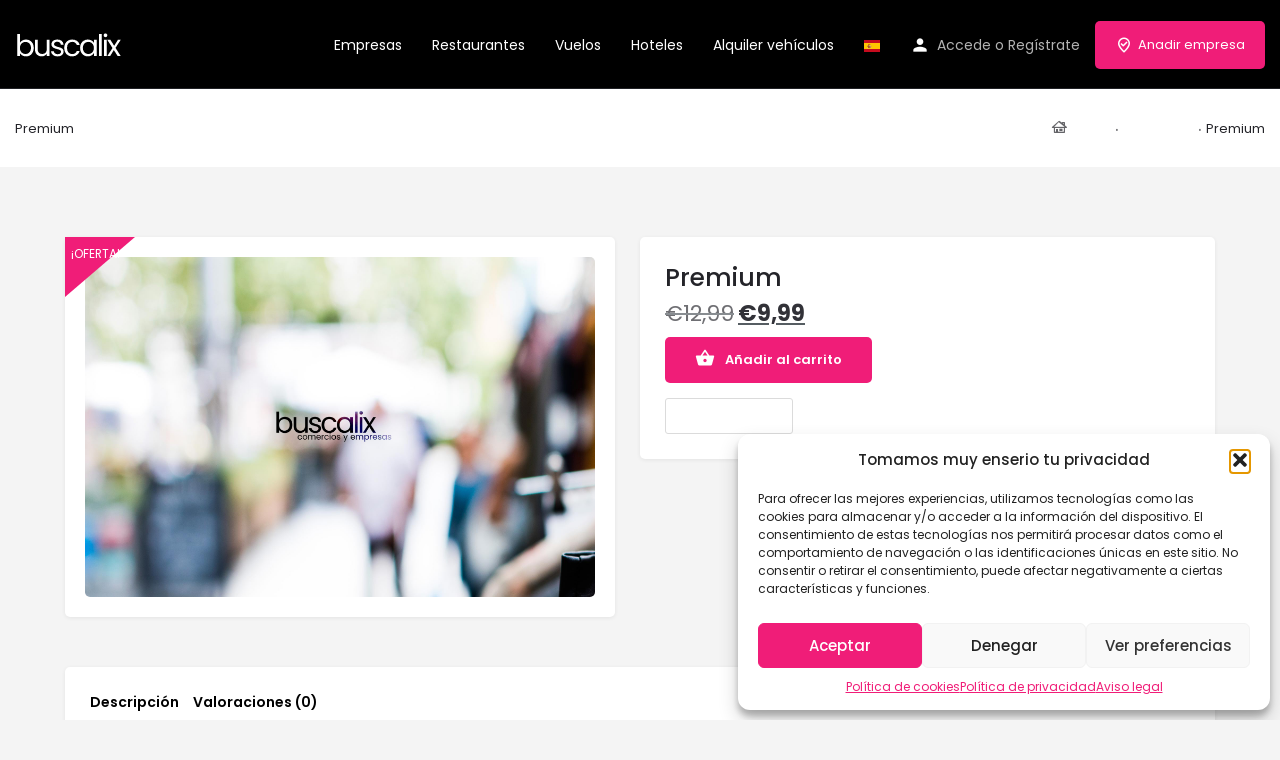

--- FILE ---
content_type: text/html; charset=UTF-8
request_url: https://buscalix.es/suscripcion/plan-premium/
body_size: 22643
content:
<!DOCTYPE html>
<html dir="ltr" lang="es" prefix="og: https://ogp.me/ns#">
<head>
<meta charset="UTF-8"/>
<meta name="viewport" content="width=device-width, initial-scale=1.0"/>
<link rel="pingback" href="https://buscalix.es/xmlrpc.php">
<title>Premium - Buscalix, Empresas, Restaurantes, Vuelos y Hoteles</title>
<style>img:is([sizes="auto" i], [sizes^="auto," i]){contain-intrinsic-size:3000px 1500px}</style>
<meta name="description" content="Nombre comercial Dirección Teléfono Web Email Imagen destacada Galería Categorías destacadas Prioridad en búsquedas Prioridad en Google Acceso estadísticas Página web hasta 6 páginas Dominio proprio Alojamiento 5 cuentas email Tarifa mensual con suscripción anual anulable dentro de 14 días desde suscripción. Para más información consulte nuestros Términos y Condiciones"/>
<meta name="robots" content="max-image-preview:large"/>
<link rel="canonical" href="https://buscalix.es/suscripcion/plan-premium/"/>
<meta name="generator" content="All in One SEO (AIOSEO) 4.8.8"/>
<meta property="og:locale" content="es_ES"/>
<meta property="og:site_name" content="Buscalix, Empresas, Restaurantes, Vuelos y Hoteles - Buscalix, el buscador definitivo. Busque lo que busque, lo tenemos"/>
<meta property="og:type" content="article"/>
<meta property="og:title" content="Premium - Buscalix, Empresas, Restaurantes, Vuelos y Hoteles"/>
<meta property="og:description" content="Nombre comercial Dirección Teléfono Web Email Imagen destacada Galería Categorías destacadas Prioridad en búsquedas Prioridad en Google Acceso estadísticas Página web hasta 6 páginas Dominio proprio Alojamiento 5 cuentas email Tarifa mensual con suscripción anual anulable dentro de 14 días desde suscripción. Para más información consulte nuestros Términos y Condiciones"/>
<meta property="og:url" content="https://buscalix.es/suscripcion/plan-premium/"/>
<meta property="article:published_time" content="2022-03-17T15:36:59+00:00"/>
<meta property="article:modified_time" content="2022-03-26T17:44:41+00:00"/>
<meta name="twitter:card" content="summary"/>
<meta name="twitter:title" content="Premium - Buscalix, Empresas, Restaurantes, Vuelos y Hoteles"/>
<meta name="twitter:description" content="Nombre comercial Dirección Teléfono Web Email Imagen destacada Galería Categorías destacadas Prioridad en búsquedas Prioridad en Google Acceso estadísticas Página web hasta 6 páginas Dominio proprio Alojamiento 5 cuentas email Tarifa mensual con suscripción anual anulable dentro de 14 días desde suscripción. Para más información consulte nuestros Términos y Condiciones"/>
<script type="application/ld+json" class="aioseo-schema">{"@context":"https:\/\/schema.org","@graph":[{"@type":"BreadcrumbList","@id":"https:\/\/buscalix.es\/suscripcion\/plan-premium\/#breadcrumblist","itemListElement":[{"@type":"ListItem","@id":"https:\/\/buscalix.es#listItem","position":1,"name":"Inicio","item":"https:\/\/buscalix.es","nextItem":{"@type":"ListItem","@id":"https:\/\/buscalix.es\/shop\/#listItem","name":"Shop"}},{"@type":"ListItem","@id":"https:\/\/buscalix.es\/shop\/#listItem","position":2,"name":"Shop","item":"https:\/\/buscalix.es\/shop\/","nextItem":{"@type":"ListItem","@id":"https:\/\/buscalix.es\/product-category\/uncategorized\/#listItem","name":"Uncategorized"},"previousItem":{"@type":"ListItem","@id":"https:\/\/buscalix.es#listItem","name":"Inicio"}},{"@type":"ListItem","@id":"https:\/\/buscalix.es\/product-category\/uncategorized\/#listItem","position":3,"name":"Uncategorized","item":"https:\/\/buscalix.es\/product-category\/uncategorized\/","nextItem":{"@type":"ListItem","@id":"https:\/\/buscalix.es\/suscripcion\/plan-premium\/#listItem","name":"Premium"},"previousItem":{"@type":"ListItem","@id":"https:\/\/buscalix.es\/shop\/#listItem","name":"Shop"}},{"@type":"ListItem","@id":"https:\/\/buscalix.es\/suscripcion\/plan-premium\/#listItem","position":4,"name":"Premium","previousItem":{"@type":"ListItem","@id":"https:\/\/buscalix.es\/product-category\/uncategorized\/#listItem","name":"Uncategorized"}}]},{"@type":"ItemPage","@id":"https:\/\/buscalix.es\/suscripcion\/plan-premium\/#itempage","url":"https:\/\/buscalix.es\/suscripcion\/plan-premium\/","name":"Premium - Buscalix, Empresas, Restaurantes, Vuelos y Hoteles","description":"Nombre comercial Direcci\u00f3n Tel\u00e9fono Web Email Imagen destacada Galer\u00eda Categor\u00edas destacadas Prioridad en b\u00fasquedas Prioridad en Google Acceso estad\u00edsticas P\u00e1gina web hasta 6 p\u00e1ginas Dominio proprio Alojamiento 5 cuentas email Tarifa mensual con suscripci\u00f3n anual anulable dentro de 14 d\u00edas desde suscripci\u00f3n. Para m\u00e1s informaci\u00f3n consulte nuestros T\u00e9rminos y Condiciones","inLanguage":"es-ES","isPartOf":{"@id":"https:\/\/buscalix.es\/#website"},"breadcrumb":{"@id":"https:\/\/buscalix.es\/suscripcion\/plan-premium\/#breadcrumblist"},"image":{"@type":"ImageObject","url":"https:\/\/buscalix.es\/wp-content\/uploads\/2022\/03\/bsx_header_empresas.jpg","@id":"https:\/\/buscalix.es\/suscripcion\/plan-premium\/#mainImage","width":1920,"height":1280},"primaryImageOfPage":{"@id":"https:\/\/buscalix.es\/suscripcion\/plan-premium\/#mainImage"},"datePublished":"2022-03-17T15:36:59+02:00","dateModified":"2022-03-26T17:44:41+02:00"},{"@type":"Organization","@id":"https:\/\/buscalix.es\/#organization","name":"Buscalix","description":"Buscalix, el buscador definitivo. Busque lo que busque, lo tenemos","url":"https:\/\/buscalix.es\/"},{"@type":"WebSite","@id":"https:\/\/buscalix.es\/#website","url":"https:\/\/buscalix.es\/","name":"Buscalix, Empresas, Restaurantes, Vuelos y Hoteles","description":"Buscalix, el buscador definitivo. Busque lo que busque, lo tenemos","inLanguage":"es-ES","publisher":{"@id":"https:\/\/buscalix.es\/#organization"}}]}</script>
<link rel='dns-prefetch' href='//maps.googleapis.com'/>
<link rel='dns-prefetch' href='//cdnjs.cloudflare.com'/>
<link rel='dns-prefetch' href='//fonts.googleapis.com'/>
<link rel="alternate" type="application/rss+xml" title="Buscalix, Empresas, Restaurantes, Vuelos y Hoteles &raquo; Feed" href="https://buscalix.es/feed/"/>
<link rel="alternate" type="application/rss+xml" title="Buscalix, Empresas, Restaurantes, Vuelos y Hoteles &raquo; Feed de los comentarios" href="https://buscalix.es/comments/feed/"/>
<link rel="alternate" type="application/rss+xml" title="Buscalix, Empresas, Restaurantes, Vuelos y Hoteles &raquo; Comentario Premium del feed" href="https://buscalix.es/suscripcion/plan-premium/feed/"/>
<link rel="stylesheet" type="text/css" href="//buscalix.es/wp-content/cache/wpfc-minified/kcanel93/9new0.css" media="all"/>
<style id='classic-theme-styles-inline-css'>.wp-block-button__link{color:#fff;background-color:#32373c;border-radius:9999px;box-shadow:none;text-decoration:none;padding:calc(.667em + 2px) calc(1.333em + 2px);font-size:1.125em}.wp-block-file__button{background:#32373c;color:#fff;text-decoration:none}</style>
<link rel="stylesheet" type="text/css" href="//buscalix.es/wp-content/cache/wpfc-minified/d4rvseow/9nevy.css" media="all"/>
<style id='global-styles-inline-css'>:root{--wp--preset--aspect-ratio--square:1;--wp--preset--aspect-ratio--4-3:4/3;--wp--preset--aspect-ratio--3-4:3/4;--wp--preset--aspect-ratio--3-2:3/2;--wp--preset--aspect-ratio--2-3:2/3;--wp--preset--aspect-ratio--16-9:16/9;--wp--preset--aspect-ratio--9-16:9/16;--wp--preset--color--black:#000000;--wp--preset--color--cyan-bluish-gray:#abb8c3;--wp--preset--color--white:#ffffff;--wp--preset--color--pale-pink:#f78da7;--wp--preset--color--vivid-red:#cf2e2e;--wp--preset--color--luminous-vivid-orange:#ff6900;--wp--preset--color--luminous-vivid-amber:#fcb900;--wp--preset--color--light-green-cyan:#7bdcb5;--wp--preset--color--vivid-green-cyan:#00d084;--wp--preset--color--pale-cyan-blue:#8ed1fc;--wp--preset--color--vivid-cyan-blue:#0693e3;--wp--preset--color--vivid-purple:#9b51e0;--wp--preset--gradient--vivid-cyan-blue-to-vivid-purple:linear-gradient(135deg,rgba(6,147,227,1) 0%,rgb(155,81,224) 100%);--wp--preset--gradient--light-green-cyan-to-vivid-green-cyan:linear-gradient(135deg,rgb(122,220,180) 0%,rgb(0,208,130) 100%);--wp--preset--gradient--luminous-vivid-amber-to-luminous-vivid-orange:linear-gradient(135deg,rgba(252,185,0,1) 0%,rgba(255,105,0,1) 100%);--wp--preset--gradient--luminous-vivid-orange-to-vivid-red:linear-gradient(135deg,rgba(255,105,0,1) 0%,rgb(207,46,46) 100%);--wp--preset--gradient--very-light-gray-to-cyan-bluish-gray:linear-gradient(135deg,rgb(238,238,238) 0%,rgb(169,184,195) 100%);--wp--preset--gradient--cool-to-warm-spectrum:linear-gradient(135deg,rgb(74,234,220) 0%,rgb(151,120,209) 20%,rgb(207,42,186) 40%,rgb(238,44,130) 60%,rgb(251,105,98) 80%,rgb(254,248,76) 100%);--wp--preset--gradient--blush-light-purple:linear-gradient(135deg,rgb(255,206,236) 0%,rgb(152,150,240) 100%);--wp--preset--gradient--blush-bordeaux:linear-gradient(135deg,rgb(254,205,165) 0%,rgb(254,45,45) 50%,rgb(107,0,62) 100%);--wp--preset--gradient--luminous-dusk:linear-gradient(135deg,rgb(255,203,112) 0%,rgb(199,81,192) 50%,rgb(65,88,208) 100%);--wp--preset--gradient--pale-ocean:linear-gradient(135deg,rgb(255,245,203) 0%,rgb(182,227,212) 50%,rgb(51,167,181) 100%);--wp--preset--gradient--electric-grass:linear-gradient(135deg,rgb(202,248,128) 0%,rgb(113,206,126) 100%);--wp--preset--gradient--midnight:linear-gradient(135deg,rgb(2,3,129) 0%,rgb(40,116,252) 100%);--wp--preset--font-size--small:13px;--wp--preset--font-size--medium:20px;--wp--preset--font-size--large:36px;--wp--preset--font-size--x-large:42px;--wp--preset--spacing--20:0.44rem;--wp--preset--spacing--30:0.67rem;--wp--preset--spacing--40:1rem;--wp--preset--spacing--50:1.5rem;--wp--preset--spacing--60:2.25rem;--wp--preset--spacing--70:3.38rem;--wp--preset--spacing--80:5.06rem;--wp--preset--shadow--natural:6px 6px 9px rgba(0, 0, 0, 0.2);--wp--preset--shadow--deep:12px 12px 50px rgba(0, 0, 0, 0.4);--wp--preset--shadow--sharp:6px 6px 0px rgba(0, 0, 0, 0.2);--wp--preset--shadow--outlined:6px 6px 0px -3px rgba(255, 255, 255, 1), 6px 6px rgba(0, 0, 0, 1);--wp--preset--shadow--crisp:6px 6px 0px rgba(0, 0, 0, 1);}:where(.is-layout-flex){gap:0.5em;}:where(.is-layout-grid){gap:0.5em;}body .is-layout-flex{display:flex;}.is-layout-flex{flex-wrap:wrap;align-items:center;}.is-layout-flex > :is(*, div){margin:0;}body .is-layout-grid{display:grid;}.is-layout-grid > :is(*, div){margin:0;}:where(.wp-block-columns.is-layout-flex){gap:2em;}:where(.wp-block-columns.is-layout-grid){gap:2em;}:where(.wp-block-post-template.is-layout-flex){gap:1.25em;}:where(.wp-block-post-template.is-layout-grid){gap:1.25em;}.has-black-color{color:var(--wp--preset--color--black) !important;}.has-cyan-bluish-gray-color{color:var(--wp--preset--color--cyan-bluish-gray) !important;}.has-white-color{color:var(--wp--preset--color--white) !important;}.has-pale-pink-color{color:var(--wp--preset--color--pale-pink) !important;}.has-vivid-red-color{color:var(--wp--preset--color--vivid-red) !important;}.has-luminous-vivid-orange-color{color:var(--wp--preset--color--luminous-vivid-orange) !important;}.has-luminous-vivid-amber-color{color:var(--wp--preset--color--luminous-vivid-amber) !important;}.has-light-green-cyan-color{color:var(--wp--preset--color--light-green-cyan) !important;}.has-vivid-green-cyan-color{color:var(--wp--preset--color--vivid-green-cyan) !important;}.has-pale-cyan-blue-color{color:var(--wp--preset--color--pale-cyan-blue) !important;}.has-vivid-cyan-blue-color{color:var(--wp--preset--color--vivid-cyan-blue) !important;}.has-vivid-purple-color{color:var(--wp--preset--color--vivid-purple) !important;}.has-black-background-color{background-color:var(--wp--preset--color--black) !important;}.has-cyan-bluish-gray-background-color{background-color:var(--wp--preset--color--cyan-bluish-gray) !important;}.has-white-background-color{background-color:var(--wp--preset--color--white) !important;}.has-pale-pink-background-color{background-color:var(--wp--preset--color--pale-pink) !important;}.has-vivid-red-background-color{background-color:var(--wp--preset--color--vivid-red) !important;}.has-luminous-vivid-orange-background-color{background-color:var(--wp--preset--color--luminous-vivid-orange) !important;}.has-luminous-vivid-amber-background-color{background-color:var(--wp--preset--color--luminous-vivid-amber) !important;}.has-light-green-cyan-background-color{background-color:var(--wp--preset--color--light-green-cyan) !important;}.has-vivid-green-cyan-background-color{background-color:var(--wp--preset--color--vivid-green-cyan) !important;}.has-pale-cyan-blue-background-color{background-color:var(--wp--preset--color--pale-cyan-blue) !important;}.has-vivid-cyan-blue-background-color{background-color:var(--wp--preset--color--vivid-cyan-blue) !important;}.has-vivid-purple-background-color{background-color:var(--wp--preset--color--vivid-purple) !important;}.has-black-border-color{border-color:var(--wp--preset--color--black) !important;}.has-cyan-bluish-gray-border-color{border-color:var(--wp--preset--color--cyan-bluish-gray) !important;}.has-white-border-color{border-color:var(--wp--preset--color--white) !important;}.has-pale-pink-border-color{border-color:var(--wp--preset--color--pale-pink) !important;}.has-vivid-red-border-color{border-color:var(--wp--preset--color--vivid-red) !important;}.has-luminous-vivid-orange-border-color{border-color:var(--wp--preset--color--luminous-vivid-orange) !important;}.has-luminous-vivid-amber-border-color{border-color:var(--wp--preset--color--luminous-vivid-amber) !important;}.has-light-green-cyan-border-color{border-color:var(--wp--preset--color--light-green-cyan) !important;}.has-vivid-green-cyan-border-color{border-color:var(--wp--preset--color--vivid-green-cyan) !important;}.has-pale-cyan-blue-border-color{border-color:var(--wp--preset--color--pale-cyan-blue) !important;}.has-vivid-cyan-blue-border-color{border-color:var(--wp--preset--color--vivid-cyan-blue) !important;}.has-vivid-purple-border-color{border-color:var(--wp--preset--color--vivid-purple) !important;}.has-vivid-cyan-blue-to-vivid-purple-gradient-background{background:var(--wp--preset--gradient--vivid-cyan-blue-to-vivid-purple) !important;}.has-light-green-cyan-to-vivid-green-cyan-gradient-background{background:var(--wp--preset--gradient--light-green-cyan-to-vivid-green-cyan) !important;}.has-luminous-vivid-amber-to-luminous-vivid-orange-gradient-background{background:var(--wp--preset--gradient--luminous-vivid-amber-to-luminous-vivid-orange) !important;}.has-luminous-vivid-orange-to-vivid-red-gradient-background{background:var(--wp--preset--gradient--luminous-vivid-orange-to-vivid-red) !important;}.has-very-light-gray-to-cyan-bluish-gray-gradient-background{background:var(--wp--preset--gradient--very-light-gray-to-cyan-bluish-gray) !important;}.has-cool-to-warm-spectrum-gradient-background{background:var(--wp--preset--gradient--cool-to-warm-spectrum) !important;}.has-blush-light-purple-gradient-background{background:var(--wp--preset--gradient--blush-light-purple) !important;}.has-blush-bordeaux-gradient-background{background:var(--wp--preset--gradient--blush-bordeaux) !important;}.has-luminous-dusk-gradient-background{background:var(--wp--preset--gradient--luminous-dusk) !important;}.has-pale-ocean-gradient-background{background:var(--wp--preset--gradient--pale-ocean) !important;}.has-electric-grass-gradient-background{background:var(--wp--preset--gradient--electric-grass) !important;}.has-midnight-gradient-background{background:var(--wp--preset--gradient--midnight) !important;}.has-small-font-size{font-size:var(--wp--preset--font-size--small) !important;}.has-medium-font-size{font-size:var(--wp--preset--font-size--medium) !important;}.has-large-font-size{font-size:var(--wp--preset--font-size--large) !important;}.has-x-large-font-size{font-size:var(--wp--preset--font-size--x-large) !important;}:where(.wp-block-post-template.is-layout-flex){gap:1.25em;}:where(.wp-block-post-template.is-layout-grid){gap:1.25em;}:where(.wp-block-columns.is-layout-flex){gap:2em;}:where(.wp-block-columns.is-layout-grid){gap:2em;}:root :where(.wp-block-pullquote){font-size:1.5em;line-height:1.6;}</style>
<link rel="stylesheet" type="text/css" href="//buscalix.es/wp-content/cache/wpfc-minified/jzyhgq46/9nevy.css" media="all"/>
<link rel="stylesheet" type="text/css" href="//buscalix.es/wp-content/cache/wpfc-minified/8lwa0lpx/9nevy.css" media="only screen and (max-width: 768px)"/>
<link rel="stylesheet" type="text/css" href="//buscalix.es/wp-content/cache/wpfc-minified/kz6btb7i/9nevy.css" media="all"/>
<style id='woocommerce-inline-inline-css'>.woocommerce form .form-row .required{visibility:visible;}</style>
<link rel="stylesheet" type="text/css" href="//buscalix.es/wp-content/cache/wpfc-minified/e5gv44c7/9nevy.css" media="all"/>
<link rel='stylesheet' id='elementor-post-3861-css' href='https://buscalix.es/wp-content/uploads/elementor/css/post-3861.css?ver=1764352236' type='text/css' media='all'/>
<link rel="stylesheet" type="text/css" href="//buscalix.es/wp-content/cache/wpfc-minified/qtqp88wi/9new0.css" media="all"/>
<link rel='stylesheet' id='elementor-post-4645-css' href='https://buscalix.es/wp-content/uploads/elementor/css/post-4645.css?ver=1764352236' type='text/css' media='all'/>
<link rel="stylesheet" type="text/css" href="//buscalix.es/wp-content/cache/wpfc-minified/2zufp8tg/9nevy.css" media="all"/>
<link rel='stylesheet' id='mylisting-material-icons-css' href='https://fonts.googleapis.com/icon?family=Material+Icons&#038;display=swap&#038;ver=6.8.3' type='text/css' media='all'/>
<link rel="stylesheet" type="text/css" href="//buscalix.es/wp-content/cache/wpfc-minified/6vqnors0/9nevy.css" media="all"/>
<link rel="stylesheet" type="text/css" href="//buscalix.es/wp-content/cache/wpfc-minified/qx2k4oxx/9nevy.css" media="(max-width: 1200px)"/>
<link rel="stylesheet" type="text/css" href="//buscalix.es/wp-content/cache/wpfc-minified/dse6ang2/9nevy.css" media="(max-width: 992px)"/>
<link rel="stylesheet" type="text/css" href="//buscalix.es/wp-content/cache/wpfc-minified/98ammw3t/9nevy.css" media="(max-width: 768px)"/>
<link rel="stylesheet" type="text/css" href="//buscalix.es/wp-content/cache/wpfc-minified/2elcjiad/9nevy.css" media="(max-width: 600px)"/>
<link rel="stylesheet" type="text/css" href="//buscalix.es/wp-content/cache/wpfc-minified/7wnv6wwz/9nevy.css" media="(max-width: 480px)"/>
<link rel="stylesheet" type="text/css" href="//buscalix.es/wp-content/cache/wpfc-minified/2nzxc74d/9nevy.css" media="(max-width: 320px)"/>
<link rel="stylesheet" type="text/css" href="//buscalix.es/wp-content/cache/wpfc-minified/g0he44iw/9nevy.css" media="(min-width: 993px)"/>
<link rel="stylesheet" type="text/css" href="//buscalix.es/wp-content/cache/wpfc-minified/eg0y60q7/9nevy.css" media="(min-width: 1201px)"/>
<link rel="stylesheet" type="text/css" href="//buscalix.es/wp-content/cache/wpfc-minified/11p931t5/9ts8p.css" media="all"/>
<style id='theme-styles-default-inline-css'>:root{}</style>
<link rel="stylesheet" type="text/css" href="//buscalix.es/wp-content/cache/wpfc-minified/e1qnpy60/9nevy.css" media="all"/>
<link rel='stylesheet' id='elementor-gf-poppins-css' href='https://fonts.googleapis.com/css?family=Poppins:100,100italic,200,200italic,300,300italic,400,400italic,500,500italic,600,600italic,700,700italic,800,800italic,900,900italic&#038;display=auto' type='text/css' media='all'/>
<link rel='stylesheet' id='elementor-gf-robotoslab-css' href='https://fonts.googleapis.com/css?family=Roboto+Slab:100,100italic,200,200italic,300,300italic,400,400italic,500,500italic,600,600italic,700,700italic,800,800italic,900,900italic&#038;display=auto' type='text/css' media='all'/>
<link rel='stylesheet' id='elementor-gf-roboto-css' href='https://fonts.googleapis.com/css?family=Roboto:100,100italic,200,200italic,300,300italic,400,400italic,500,500italic,600,600italic,700,700italic,800,800italic,900,900italic&#038;display=auto' type='text/css' media='all'/>
<link rel="stylesheet" type="text/css" href="//buscalix.es/wp-content/cache/wpfc-minified/ccs1hwy/9nevy.css" media="all"/>
<script src='//buscalix.es/wp-content/cache/wpfc-minified/2ri1rxxx/9nevy.js'></script>
<script id="wc-add-to-cart-js-extra">var wc_add_to_cart_params={"ajax_url":"\/wp-admin\/admin-ajax.php","wc_ajax_url":"\/?wc-ajax=%%endpoint%%","i18n_view_cart":"Ver carrito","cart_url":"https:\/\/buscalix.es\/cart\/","is_cart":"","cart_redirect_after_add":"no"};</script>
<script src='//buscalix.es/wp-content/cache/wpfc-minified/q7yhyflj/9ts8p.js'></script>
<script id="wc-single-product-js-extra">var wc_single_product_params={"i18n_required_rating_text":"Por favor elige una puntuaci\u00f3n","i18n_rating_options":["1 de 5 estrellas","2 de 5 estrellas","3 de 5 estrellas","4 de 5 estrellas","5 de 5 estrellas"],"i18n_product_gallery_trigger_text":"Ver galer\u00eda de im\u00e1genes a pantalla completa","review_rating_required":"yes","flexslider":{"rtl":false,"animation":"slide","smoothHeight":true,"directionNav":false,"controlNav":"thumbnails","slideshow":false,"animationSpeed":500,"animationLoop":false,"allowOneSlide":false},"zoom_enabled":"","zoom_options":[],"photoswipe_enabled":"","photoswipe_options":{"shareEl":false,"closeOnScroll":false,"history":false,"hideAnimationDuration":0,"showAnimationDuration":0},"flexslider_enabled":""};</script>
<script src='//buscalix.es/wp-content/cache/wpfc-minified/km7k2ug8/9ts8p.js'></script>
<script id="woocommerce-js-extra">var woocommerce_params={"ajax_url":"\/wp-admin\/admin-ajax.php","wc_ajax_url":"\/?wc-ajax=%%endpoint%%","i18n_password_show":"Mostrar contrase\u00f1a","i18n_password_hide":"Ocultar contrase\u00f1a"};</script>
<script src='//buscalix.es/wp-content/cache/wpfc-minified/dsawqnir/9nevy.js'></script>
<link rel="https://api.w.org/" href="https://buscalix.es/wp-json/"/><link rel="alternate" title="JSON" type="application/json" href="https://buscalix.es/wp-json/wp/v2/product/4428"/><link rel="EditURI" type="application/rsd+xml" title="RSD" href="https://buscalix.es/xmlrpc.php?rsd"/>
<meta name="generator" content="WordPress 6.8.3"/>
<meta name="generator" content="WooCommerce 10.2.2"/>
<link rel='shortlink' href='https://buscalix.es/?p=4428'/>
<link rel="alternate" title="oEmbed (JSON)" type="application/json+oembed" href="https://buscalix.es/wp-json/oembed/1.0/embed?url=https%3A%2F%2Fbuscalix.es%2Fsuscripcion%2Fplan-premium%2F"/>
<link rel="alternate" title="oEmbed (XML)" type="text/xml+oembed" href="https://buscalix.es/wp-json/oembed/1.0/embed?url=https%3A%2F%2Fbuscalix.es%2Fsuscripcion%2Fplan-premium%2F&#038;format=xml"/>
<script type="text/plain" data-service="google-analytics" data-category="statistics">(function(i,s,o,g,r,a,m){i['GoogleAnalyticsObject']=r;i[r]=i[r]||function(){ (i[r].q=i[r].q||[]).push(arguments)},i[r].l=1*new Date();a=s.createElement(o), m=s.getElementsByTagName(o)[0];a.async=1;a.src=g;m.parentNode.insertBefore(a,m) })(window,document,'script','https://www.google-analytics.com/analytics.js','ga'); ga('create', 'UA-34825377-2', 'auto'); ga('send', 'pageview');</script>
<style>.cmplz-hidden{display:none !important;}</style><script>var MyListing={"Helpers":{},"Handlers":{},"MapConfig":{"ClusterSize":35,"AccessToken":"AIzaSyDBG2y6KNPIbqnKTQn--YMN4SpCGyxpBm0","Language":"es","TypeRestrictions":"geocode","CountryRestrictions":["ES"],"CustomSkins":{"Blu":"[{\"featureType\":\"road\",\"elementType\":\"geometry\",\"stylers\":[{\"visibility\":\"simplified\"}]},{\"featureType\":\"road.arterial\",\"stylers\":[{\"hue\":149},{\"saturation\":-78},{\"lightness\":0}]},{\"featureType\":\"road.highway\",\"stylers\":[{\"hue\":-31},{\"saturation\":-40},{\"lightness\":2.8}]},{\"featureType\":\"poi\",\"elementType\":\"label\",\"stylers\":[{\"visibility\":\"off\"}]},{\"featureType\":\"landscape\",\"stylers\":[{\"hue\":163},{\"saturation\":-26},{\"lightness\":-1.1}]},{\"featureType\":\"transit\",\"stylers\":[{\"visibility\":\"off\"}]},{\"featureType\":\"water\",\"stylers\":[{\"hue\":3},{\"saturation\":-24.24},{\"lightness\":-38.57}]}]","MIa":"[{\"elementType\":\"geometry\",\"stylers\":[{\"color\":\"#ebe3cd\"}]},{\"elementType\":\"labels.text.fill\",\"stylers\":[{\"color\":\"#523735\"}]},{\"elementType\":\"labels.text.stroke\",\"stylers\":[{\"color\":\"#f5f1e6\"}]},{\"featureType\":\"administrative\",\"elementType\":\"geometry.stroke\",\"stylers\":[{\"color\":\"#c9b2a6\"}]},{\"featureType\":\"administrative.land_parcel\",\"elementType\":\"geometry.stroke\",\"stylers\":[{\"color\":\"#dcd2be\"}]},{\"featureType\":\"administrative.land_parcel\",\"elementType\":\"labels.text.fill\",\"stylers\":[{\"color\":\"#ae9e90\"}]},{\"featureType\":\"landscape.natural\",\"elementType\":\"geometry\",\"stylers\":[{\"color\":\"#dfd2ae\"}]},{\"featureType\":\"poi\",\"elementType\":\"geometry\",\"stylers\":[{\"color\":\"#dfd2ae\"}]},{\"featureType\":\"poi\",\"elementType\":\"labels.text.fill\",\"stylers\":[{\"color\":\"#93817c\"}]},{\"featureType\":\"poi.park\",\"elementType\":\"geometry.fill\",\"stylers\":[{\"color\":\"#a5b076\"}]},{\"featureType\":\"poi.park\",\"elementType\":\"labels.text.fill\",\"stylers\":[{\"color\":\"#447530\"}]},{\"featureType\":\"road\",\"elementType\":\"geometry\",\"stylers\":[{\"color\":\"#f5f1e6\"}]},{\"featureType\":\"road.arterial\",\"elementType\":\"geometry\",\"stylers\":[{\"color\":\"#fdfcf8\"}]},{\"featureType\":\"road.highway\",\"elementType\":\"geometry\",\"stylers\":[{\"color\":\"#f8c967\"}]},{\"featureType\":\"road.highway\",\"elementType\":\"geometry.stroke\",\"stylers\":[{\"color\":\"#e9bc62\"}]},{\"featureType\":\"road.highway.controlled_access\",\"elementType\":\"geometry\",\"stylers\":[{\"color\":\"#e98d58\"}]},{\"featureType\":\"road.highway.controlled_access\",\"elementType\":\"geometry.stroke\",\"stylers\":[{\"color\":\"#db8555\"}]},{\"featureType\":\"road.local\",\"elementType\":\"labels.text.fill\",\"stylers\":[{\"color\":\"#806b63\"}]},{\"featureType\":\"transit.line\",\"elementType\":\"geometry\",\"stylers\":[{\"color\":\"#dfd2ae\"}]},{\"featureType\":\"transit.line\",\"elementType\":\"labels.text.fill\",\"stylers\":[{\"color\":\"#8f7d77\"}]},{\"featureType\":\"transit.line\",\"elementType\":\"labels.text.stroke\",\"stylers\":[{\"color\":\"#ebe3cd\"}]},{\"featureType\":\"transit.station\",\"elementType\":\"geometry\",\"stylers\":[{\"color\":\"#dfd2ae\"}]},{\"featureType\":\"water\",\"elementType\":\"geometry.fill\",\"stylers\":[{\"color\":\"#b9d3c2\"}]},{\"featureType\":\"water\",\"elementType\":\"labels.text.fill\",\"stylers\":[{\"color\":\"#92998d\"}]}]","custom_Blu":"[{\"featureType\":\"road\",\"elementType\":\"geometry\",\"stylers\":[{\"visibility\":\"simplified\"}]},{\"featureType\":\"road.arterial\",\"stylers\":[{\"hue\":149},{\"saturation\":-78},{\"lightness\":0}]},{\"featureType\":\"road.highway\",\"stylers\":[{\"hue\":-31},{\"saturation\":-40},{\"lightness\":2.8}]},{\"featureType\":\"poi\",\"elementType\":\"label\",\"stylers\":[{\"visibility\":\"off\"}]},{\"featureType\":\"landscape\",\"stylers\":[{\"hue\":163},{\"saturation\":-26},{\"lightness\":-1.1}]},{\"featureType\":\"transit\",\"stylers\":[{\"visibility\":\"off\"}]},{\"featureType\":\"water\",\"stylers\":[{\"hue\":3},{\"saturation\":-24.24},{\"lightness\":-38.57}]}]","custom_MIa":"[{\"elementType\":\"geometry\",\"stylers\":[{\"color\":\"#ebe3cd\"}]},{\"elementType\":\"labels.text.fill\",\"stylers\":[{\"color\":\"#523735\"}]},{\"elementType\":\"labels.text.stroke\",\"stylers\":[{\"color\":\"#f5f1e6\"}]},{\"featureType\":\"administrative\",\"elementType\":\"geometry.stroke\",\"stylers\":[{\"color\":\"#c9b2a6\"}]},{\"featureType\":\"administrative.land_parcel\",\"elementType\":\"geometry.stroke\",\"stylers\":[{\"color\":\"#dcd2be\"}]},{\"featureType\":\"administrative.land_parcel\",\"elementType\":\"labels.text.fill\",\"stylers\":[{\"color\":\"#ae9e90\"}]},{\"featureType\":\"landscape.natural\",\"elementType\":\"geometry\",\"stylers\":[{\"color\":\"#dfd2ae\"}]},{\"featureType\":\"poi\",\"elementType\":\"geometry\",\"stylers\":[{\"color\":\"#dfd2ae\"}]},{\"featureType\":\"poi\",\"elementType\":\"labels.text.fill\",\"stylers\":[{\"color\":\"#93817c\"}]},{\"featureType\":\"poi.park\",\"elementType\":\"geometry.fill\",\"stylers\":[{\"color\":\"#a5b076\"}]},{\"featureType\":\"poi.park\",\"elementType\":\"labels.text.fill\",\"stylers\":[{\"color\":\"#447530\"}]},{\"featureType\":\"road\",\"elementType\":\"geometry\",\"stylers\":[{\"color\":\"#f5f1e6\"}]},{\"featureType\":\"road.arterial\",\"elementType\":\"geometry\",\"stylers\":[{\"color\":\"#fdfcf8\"}]},{\"featureType\":\"road.highway\",\"elementType\":\"geometry\",\"stylers\":[{\"color\":\"#f8c967\"}]},{\"featureType\":\"road.highway\",\"elementType\":\"geometry.stroke\",\"stylers\":[{\"color\":\"#e9bc62\"}]},{\"featureType\":\"road.highway.controlled_access\",\"elementType\":\"geometry\",\"stylers\":[{\"color\":\"#e98d58\"}]},{\"featureType\":\"road.highway.controlled_access\",\"elementType\":\"geometry.stroke\",\"stylers\":[{\"color\":\"#db8555\"}]},{\"featureType\":\"road.local\",\"elementType\":\"labels.text.fill\",\"stylers\":[{\"color\":\"#806b63\"}]},{\"featureType\":\"transit.line\",\"elementType\":\"geometry\",\"stylers\":[{\"color\":\"#dfd2ae\"}]},{\"featureType\":\"transit.line\",\"elementType\":\"labels.text.fill\",\"stylers\":[{\"color\":\"#8f7d77\"}]},{\"featureType\":\"transit.line\",\"elementType\":\"labels.text.stroke\",\"stylers\":[{\"color\":\"#ebe3cd\"}]},{\"featureType\":\"transit.station\",\"elementType\":\"geometry\",\"stylers\":[{\"color\":\"#dfd2ae\"}]},{\"featureType\":\"water\",\"elementType\":\"geometry.fill\",\"stylers\":[{\"color\":\"#b9d3c2\"}]},{\"featureType\":\"water\",\"elementType\":\"labels.text.fill\",\"stylers\":[{\"color\":\"#92998d\"}]}]"}}};</script><script>var CASE27={"ajax_url":"https:\/\/buscalix.es\/wp-admin\/admin-ajax.php","login_url":"https:\/\/buscalix.es\/mi-cuenta\/","register_url":"https:\/\/buscalix.es\/mi-cuenta\/?register","mylisting_ajax_url":"\/?mylisting-ajax=1","theme_folder":"https:\/\/buscalix.es\/wp-content\/themes\/my-listing","theme_version":"2.12","env":"production","ajax_nonce":"2c5629295c","l10n":{"selectOption":"Seleccione una opci\u00f3n","errorLoading":"No se pudieron cargar los resultados.","removeAllItems":"Eliminar todos los elementos","loadingMore":"Cargando m\u00e1s resultados\u2026","noResults":"No se han encontrado resultados","searching":"Buscando\u2026","datepicker":{"format":"DD MMMM, YY","timeFormat":"h:mm A","dateTimeFormat":"DD MMMM, YY, h:mm A","timePicker24Hour":false,"firstDay":1,"applyLabel":"Aplicar","cancelLabel":"Cancelar","customRangeLabel":"Rango personalizado","daysOfWeek":["do","Mes","ma","Nosotros","el","fr","S\u00e1."],"monthNames":["enero","febrero","marzo","abril","Mayo","junio","mes de julio","agosto","septiembre","octubre","noviembre","diciembre"]},"irreversible_action":"Esta es una acci\u00f3n irreversible. \u00bfProcede de todas maneras?","delete_listing_confirm":"\u00bfEst\u00e1 seguro de que desea eliminar este listado?","copied_to_clipboard":"\u00a1Copiado!","nearby_listings_location_required":"Ingrese una ubicaci\u00f3n para encontrar listados cercanos.","nearby_listings_retrieving_location":"Recuperando ubicaci\u00f3n...","nearby_listings_searching":"Buscando listados cercanos...","geolocation_failed":"Debe habilitar la ubicaci\u00f3n para usar esta funci\u00f3n.","something_went_wrong":"Algo sali\u00f3 mal.","all_in_category":"Todo en \"%s\"","invalid_file_type":"Tipo de archivo invalido. Tipos aceptados:","file_limit_exceeded":"Ha excedido el l\u00edmite de carga de archivos (%d).","file_size_limit":"This attachement (%s) exceeds upload size limit (%d).","terms_limit":"You can select a maximum of %s item(s) for this field.","input_too_short":"Field value can't be shorter than %d characters.","input_too_long":"Field value can't be longer than %d characters."},"woocommerce":[],"map_provider":"google-maps","google_btn_local":"es_ES","caption1":"","caption2":"","close_on_scroll":"","recaptcha_type":"v2","recaptcha_key":"6LdZN-gSAAAAAEVjZtsWcKQMfmvSKkfSvBlWNm7I","select2_keep_open_multi":"1","js_field_html_img":"<div class=\"uploaded-file uploaded-image review-gallery-image job-manager-uploaded-file\">\t<span class=\"uploaded-file-preview\">\t\t\t\t\t<span class=\"job-manager-uploaded-file-preview\">\t\t\t\t<img alt=\"Uploaded file\" src=\"\">\t\t\t<\/span>\t\t\t\t<a href=\"#\" class=\"remove-uploaded-file review-gallery-image-remove job-manager-remove-uploaded-file\"><i class=\"mi delete\"><\/i><\/a>\t<\/span>\t<input type=\"hidden\" class=\"input-text\" name=\"\" value=\"b64:\"><\/div>","js_field_html":"<div class=\"uploaded-file  review-gallery-image job-manager-uploaded-file\">\t<span class=\"uploaded-file-preview\">\t\t\t\t\t<span class=\"job-manager-uploaded-file-name\">\t\t\t\t<i class=\"mi insert_drive_file uploaded-file-icon\"><\/i>\t\t\t\t<code><\/code>\t\t\t<\/span>\t\t\t\t<a href=\"#\" class=\"remove-uploaded-file review-gallery-image-remove job-manager-remove-uploaded-file\"><i class=\"mi delete\"><\/i><\/a>\t<\/span>\t<input type=\"hidden\" class=\"input-text\" name=\"\" value=\"b64:\"><\/div>"};</script>	<noscript><style>.woocommerce-product-gallery{opacity:1 !important;}</style></noscript>
<meta name="generator" content="Elementor 3.32.4; features: additional_custom_breakpoints; settings: css_print_method-external, google_font-enabled, font_display-auto">
<style>.recentcomments a{display:inline !important;padding:0 !important;margin:0 !important;}</style>			<style>.e-con.e-parent:nth-of-type(n+4):not(.e-lazyloaded):not(.e-no-lazyload),
.e-con.e-parent:nth-of-type(n+4):not(.e-lazyloaded):not(.e-no-lazyload) *{background-image:none !important;}
@media screen and (max-height: 1024px) {
.e-con.e-parent:nth-of-type(n+3):not(.e-lazyloaded):not(.e-no-lazyload),
.e-con.e-parent:nth-of-type(n+3):not(.e-lazyloaded):not(.e-no-lazyload) *{background-image:none !important;}
}
@media screen and (max-height: 640px) {
.e-con.e-parent:nth-of-type(n+2):not(.e-lazyloaded):not(.e-no-lazyload),
.e-con.e-parent:nth-of-type(n+2):not(.e-lazyloaded):not(.e-no-lazyload) *{background-image:none !important;}
}</style>
<meta name="google-signin-client_id" content="410660087745-g1c1oh1kph2dfnougn063mge44hvga6a.apps.googleusercontent.com">
<link rel="icon" href="https://buscalix.es/wp-content/uploads/2022/03/cropped-favicon-32x32.png" sizes="32x32"/>
<link rel="icon" href="https://buscalix.es/wp-content/uploads/2022/03/cropped-favicon-192x192.png" sizes="192x192"/>
<link rel="apple-touch-icon" href="https://buscalix.es/wp-content/uploads/2022/03/cropped-favicon-180x180.png"/>
<meta name="msapplication-TileImage" content="https://buscalix.es/wp-content/uploads/2022/03/cropped-favicon-270x270.png"/>
<style id="mylisting-typography"></style>
<script data-wpfc-render="false">var Wpfcll={s:[],osl:0,scroll:false,i:function(){Wpfcll.ss();window.addEventListener('load',function(){let observer=new MutationObserver(mutationRecords=>{Wpfcll.osl=Wpfcll.s.length;Wpfcll.ss();if(Wpfcll.s.length > Wpfcll.osl){Wpfcll.ls(false);}});observer.observe(document.getElementsByTagName("html")[0],{childList:true,attributes:true,subtree:true,attributeFilter:["src"],attributeOldValue:false,characterDataOldValue:false});Wpfcll.ls(true);});window.addEventListener('scroll',function(){Wpfcll.scroll=true;Wpfcll.ls(false);});window.addEventListener('resize',function(){Wpfcll.scroll=true;Wpfcll.ls(false);});window.addEventListener('click',function(){Wpfcll.scroll=true;Wpfcll.ls(false);});},c:function(e,pageload){var w=document.documentElement.clientHeight || body.clientHeight;var n=0;if(pageload){n=0;}else{n=(w > 800) ? 800:200;n=Wpfcll.scroll ? 800:n;}var er=e.getBoundingClientRect();var t=0;var p=e.parentNode ? e.parentNode:false;if(typeof p.getBoundingClientRect=="undefined"){var pr=false;}else{var pr=p.getBoundingClientRect();}if(er.x==0 && er.y==0){for(var i=0;i < 10;i++){if(p){if(pr.x==0 && pr.y==0){if(p.parentNode){p=p.parentNode;}if(typeof p.getBoundingClientRect=="undefined"){pr=false;}else{pr=p.getBoundingClientRect();}}else{t=pr.top;break;}}};}else{t=er.top;}if(w - t+n > 0){return true;}return false;},r:function(e,pageload){var s=this;var oc,ot;try{oc=e.getAttribute("data-wpfc-original-src");ot=e.getAttribute("data-wpfc-original-srcset");originalsizes=e.getAttribute("data-wpfc-original-sizes");if(s.c(e,pageload)){if(oc || ot){if(e.tagName=="DIV" || e.tagName=="A" || e.tagName=="SPAN"){e.style.backgroundImage="url("+oc+")";e.removeAttribute("data-wpfc-original-src");e.removeAttribute("data-wpfc-original-srcset");e.removeAttribute("onload");}else{if(oc){e.setAttribute('src',oc);}if(ot){e.setAttribute('srcset',ot);}if(originalsizes){e.setAttribute('sizes',originalsizes);}if(e.getAttribute("alt") && e.getAttribute("alt")=="blank"){e.removeAttribute("alt");}e.removeAttribute("data-wpfc-original-src");e.removeAttribute("data-wpfc-original-srcset");e.removeAttribute("data-wpfc-original-sizes");e.removeAttribute("onload");if(e.tagName=="IFRAME"){var y="https://www.youtube.com/embed/";if(navigator.userAgent.match(/\sEdge?\/\d/i)){e.setAttribute('src',e.getAttribute("src").replace(/.+\/templates\/youtube\.html\#/,y));}e.onload=function(){if(typeof window.jQuery !="undefined"){if(jQuery.fn.fitVids){jQuery(e).parent().fitVids({customSelector:"iframe[src]"});}}var s=e.getAttribute("src").match(/templates\/youtube\.html\#(.+)/);if(s){try{var i=e.contentDocument || e.contentWindow;if(i.location.href=="about:blank"){e.setAttribute('src',y+s[1]);}}catch(err){e.setAttribute('src',y+s[1]);}}}}}}else{if(e.tagName=="NOSCRIPT"){if(jQuery(e).attr("data-type")=="wpfc"){e.removeAttribute("data-type");jQuery(e).after(jQuery(e).text());}}}}}catch(error){console.log(error);console.log("==>",e);}},ss:function(){var i=Array.prototype.slice.call(document.getElementsByTagName("img"));var f=Array.prototype.slice.call(document.getElementsByTagName("iframe"));var d=Array.prototype.slice.call(document.getElementsByTagName("div"));var a=Array.prototype.slice.call(document.getElementsByTagName("a"));var s=Array.prototype.slice.call(document.getElementsByTagName("span"));var n=Array.prototype.slice.call(document.getElementsByTagName("noscript"));this.s=i.concat(f).concat(d).concat(a).concat(s).concat(n);},ls:function(pageload){var s=this;[].forEach.call(s.s,function(e,index){s.r(e,pageload);});}};document.addEventListener('DOMContentLoaded',function(){wpfci();});function wpfci(){Wpfcll.i();}</script>
</head>
<body data-cmplz=1 class="wp-singular product-template-default single single-product postid-4428 wp-theme-my-listing wp-child-theme-my-listing-child theme-my-listing woocommerce woocommerce-page woocommerce-no-js my-listing elementor-default elementor-kit-3861">
<div id="c27-site-wrapper">
<header class="c27-main-header header header-style-default header-width-full-width header-dark-skin header-scroll-dark-skin header-scroll-hide header-fixed header-menu-right">
<div class="header-skin"></div><div class="header-container">
<div class="header-top container-fluid">
<div class="header-left">
<div class="mobile-menu">
<a aria-label="Mobile menu icon" href="#main-menu">
<div class="mobile-menu-lines"><i class="mi menu"></i></div></a></div><div class="logo"> <a aria-label="Site logo" href="https://buscalix.es/" class="static-logo"> <img width="300" height="67" src="https://buscalix.es/wp-content/uploads/2022/03/logo-white-header.svg" alt="" aria-hidden="true" decoding="async"/> </a></div></div><div class="header-center">
<div class="i-nav">
<div class="mobile-nav-head">
<div class="mnh-close-icon"> <a aria-label="Close mobile menu" href="#close-main-menu"> <i class="mi close"></i> </a></div></div><ul id="menu-main-menu" class="main-menu main-nav no-list-style"><li id="menu-item-3443" class="menu-item menu-item-type-custom menu-item-object-custom menu-item-3443"><a href="https://buscalix.es/explore/?type=empresas"><i class="fa fa-shopping-bag"></i> Empresas</a></li>
<li id="menu-item-3442" class="menu-item menu-item-type-custom menu-item-object-custom menu-item-3442"><a href="https://buscalix.es/explore/?type=restaurantes&#038;tab=search-form"><i class="fa fa-utensils"></i> Restaurantes</a></li>
<li id="menu-item-72431" class="menu-item menu-item-type-post_type menu-item-object-page menu-item-72431"><a href="https://buscalix.es/ofertas-vuelos-desde-0-99-euros/"><i class="fa fa-plane-departure"></i> Vuelos</a></li>
<li id="menu-item-72430" class="menu-item menu-item-type-post_type menu-item-object-page menu-item-72430"><a href="https://buscalix.es/oferta-hoteles-desde-9-99-euros-al-dia/"><i class="fa fa-bed"></i> Hoteles</a></li>
<li id="menu-item-72432" class="menu-item menu-item-type-post_type menu-item-object-page menu-item-72432"><a href="https://buscalix.es/alquiler-de-coches/"><i class="fa fa-car"></i> Alquiler vehículos</a></li>
<li class="menu-item menu-item-gtranslate menu-item-has-children notranslate"><a href="#" data-gt-lang="es" class="gt-current-wrapper notranslate"><img onload="Wpfcll.r(this,true);" src="https://buscalix.es/wp-content/plugins/wp-fastest-cache-premium/pro/images/blank.gif" loading="lazy" data-wpfc-original-src="https://buscalix.es/wp-content/plugins/gtranslate/flags/svg/es.svg" width="16" height="16" alt="es" loading="lazy"></a><ul class="dropdown-menu sub-menu"><li class="menu-item menu-item-gtranslate-child"><a href="#" data-gt-lang="en" class="notranslate"><img onload="Wpfcll.r(this,true);" src="https://buscalix.es/wp-content/plugins/wp-fastest-cache-premium/pro/images/blank.gif" loading="lazy" data-wpfc-original-src="https://buscalix.es/wp-content/plugins/gtranslate/flags/svg/en.svg" width="16" height="16" alt="en" loading="lazy"></a></li><li class="menu-item menu-item-gtranslate-child"><a href="#" data-gt-lang="es" class="gt-current-lang notranslate"><img onload="Wpfcll.r(this,true);" src="https://buscalix.es/wp-content/plugins/wp-fastest-cache-premium/pro/images/blank.gif" loading="lazy" data-wpfc-original-src="https://buscalix.es/wp-content/plugins/gtranslate/flags/svg/es.svg" width="16" height="16" alt="es" loading="lazy"></a></li></ul></li></ul>
<div class="mobile-nav-button">
<div class="header-button"> <a href="https://buscalix.es/registro-nueva-empresa/" class="buttons button-1"> <i class="icon-location-pin-check-2"></i> Anadir empresa </a></div></div></div><div class="i-nav-overlay"></div></div><div class="header-right">
<div class="user-area signin-area"> <i class="mi person user-area-icon"></i> <a href="https://buscalix.es/mi-cuenta/"> Accede </a> <span>o</span> <a href="https://buscalix.es/mi-cuenta/?register"> Regístrate </a></div><div class="mob-sign-in"> <a aria-label="Mobile sign in button" href="https://buscalix.es/mi-cuenta/"><i class="mi person"></i></a></div><div class="header-button"> <a href="https://buscalix.es/registro-nueva-empresa/" class="buttons button-1"> <i class="icon-location-pin-check-2"></i> Anadir empresa </a></div></div></div></div></header>
<div class="c27-top-content-margin"></div><section class="ml-breadcrumbs">
<div>
<div class="bc-title-left"> <span>Premium</span></div><div>
<ul class="page-directory no-list-style" itemscope itemtype="https://schema.org/BreadcrumbList"><li itemprop="itemListElement" itemscope itemtype="https://schema.org/ListItem"><a href="https://buscalix.es/" itemprop="item"><div itemprop="name"><span class="icon-places-home-3"></span>Casa</div></a> <meta itemprop="position" content="2"/></li><li itemprop="itemListElement" itemscope itemtype="https://schema.org/ListItem"><a href="https://buscalix.es/shop/" itemprop="item"><div itemprop="name">Productos</div></a> <meta itemprop="position" content="3"/></li><li itemprop="itemListElement" itemscope itemtype="https://schema.org/ListItem" class="current"><span itemprop="name">Premium</span> <meta itemprop="position" content="4"/></li></ul></div></div></section>
<section class="i-section">
<div class="container c1 wcc">
<div class="content-area row the-page-content">
<div class="col-md-12">
<div class="woocommerce-notices-wrapper"></div><div id="product-4428" class="product type-product post-4428 status-publish first instock product_cat-uncategorized has-post-thumbnail sale virtual sold-individually purchasable product-type-job_package">
<span class="onsale">¡Oferta!</span>
<div class="c27-woocommerce-product-gallery woocommerce-product-gallery--with-images woocommerce-product-gallery--columns-3 images photoswipe-gallery c27-gallery-items-count--1">
<div class="block-element">
<div class="element slider-padding gallery-block">
<div class="pf-body">
<div class="gallerySlider car-slider">
<div class="owl-carousel galleryPreview photoswipe-gallery"> <a aria-label="Gallery image thumbnail" class="item photoswipe-item" href="https://buscalix.es/wp-content/uploads/2022/03/bsx_header_empresas.jpg"> <img onload="Wpfcll.r(this,true);" src="https://buscalix.es/wp-content/plugins/wp-fastest-cache-premium/pro/images/blank.gif" data-wpfc-original-src="https://buscalix.es/wp-content/uploads/2022/03/bsx_header_empresas.jpg" alt="blank" title="bsx_header_empresas" caption="" description=""> </a></div><div class="gallery-thumb owl-carousel" data-items="3" data-items-mobile="2"> <a data-wpfc-original-src='https://buscalix.es/wp-content/uploads/2022/03/bsx_header_empresas.jpg' class="item slide-thumb" aria-label="Gallery image" data-slide-no="0" href="https://buscalix.es/wp-content/uploads/2022/03/bsx_header_empresas.jpg" style=""> </a></div><div class="gallery-nav"> <ul class="no-list-style"> <li> <a aria-label="Gallery navigation previous" href="#" class="gallery-prev-btn"> <i class="material-icons keyboard_arrow_left"></i> </a> </li> <li> <a aria-label="Gallery navigation next" href="#" class="gallery-next-btn"> <i class="material-icons keyboard_arrow_right"></i> </a> </li> </ul></div></div></div></div></div></figure></div><div class="summary entry-summary">
<h1 class="product_title entry-title case27-primary-text">Premium</h1><p class="price"><del aria-hidden="true"><span class="woocommerce-Price-amount amount"><bdi><span class="woocommerce-Price-currencySymbol">&euro;</span>12,99</bdi></span></del> <span class="screen-reader-text">El precio original era: &euro;12,99.</span><ins aria-hidden="true"><span class="woocommerce-Price-amount amount"><bdi><span class="woocommerce-Price-currencySymbol">&euro;</span>9,99</bdi></span></ins><span class="screen-reader-text">El precio actual es: &euro;9,99.</span></p>
<form class="cart" action="https://buscalix.es/suscripcion/plan-premium/" method="post" enctype='multipart/form-data'>
<div class="quantity"> <label class="screen-reader-text" for="quantity_69618b8c9fd0d">Premium cantidad</label> <input type="hidden" id="quantity_69618b8c9fd0d" class="input-text qty text" name="quantity" value="1" aria-label="Cantidad de productos" min="1" max="1" step="1" placeholder="" inputmode="numeric" autocomplete="off" /></div><button type="submit" name="add-to-cart" value="4428" class="single_add_to_cart_button button alt">Añadir al carrito</button>
</form>
<div class="product_meta"> <span class="posted_in">Categoría: <a href="https://buscalix.es/product-category/uncategorized/" rel="tag">Uncategorized</a></span></div></div><div class="woocommerce-tabs wc-tabs-wrapper">
<ul class="tabs wc-tabs" role="tablist">
<li role="presentation" class="description_tab" id="tab-title-description"> <a href="#tab-description" role="tab" aria-controls="tab-description"> Descripción </a> </li>
<li role="presentation" class="reviews_tab" id="tab-title-reviews"> <a href="#tab-reviews" role="tab" aria-controls="tab-reviews"> Valoraciones (0) </a> </li>
</ul>
<div class="woocommerce-Tabs-panel woocommerce-Tabs-panel--description panel entry-content wc-tab" id="tab-description" role="tabpanel" aria-labelledby="tab-title-description"> <h2>Descripción</h2> <ul> <li>Nombre comercial</li> <li>Dirección</li> <li>Teléfono</li> <li>Web</li> <li>Email</li> <li>Imagen destacada</li> <li>Galería</li> <li>Categorías destacadas</li> <li>Prioridad en búsquedas</li> <li>Prioridad en Google</li> <li>Acceso estadísticas</li> <li><span style="text-decoration: line-through;">Página web hasta 6 páginas</span></li> <li><span style="text-decoration: line-through;">Dominio proprio</span></li> <li><span style="text-decoration: line-through;">Alojamiento</span></li> <li><span style="text-decoration: line-through;">5 cuentas email</span></li> </ul> <hr /> <p>Tarifa mensual con suscripción anual anulable dentro de 14 días desde suscripción. Para más información consulte nuestros <span style="color: #000000;"><strong><a style="color: #000000;" href="https://buscalix.es/terminos-y-condiciones/" target="_blank" rel="noopener">Términos y Condiciones</a></strong></span></p></div><div class="woocommerce-Tabs-panel woocommerce-Tabs-panel--reviews panel entry-content wc-tab" id="tab-reviews" role="tabpanel" aria-labelledby="tab-title-reviews">
<div id="reviews" class="woocommerce-Reviews">
<div id="comments"> <h2 class="woocommerce-Reviews-title"> Valoraciones </h2> <p class="woocommerce-noreviews">No hay valoraciones aún.</p></div><div id="review_form_wrapper">
<div id="review_form">
<div id="respond" class="comment-respond">
<span id="reply-title" class="comment-reply-title" role="heading" aria-level="3">Sé el primero en valorar &ldquo;Premium&rdquo; <small><a rel="nofollow" id="cancel-comment-reply-link" href="/suscripcion/plan-premium/#respond" style="display:none;">Cancelar la respuesta</a></small></span><form action="https://buscalix.es/wp-comments-post.php" method="post" id="commentform" class="comment-form"><p class="comment-notes"><span id="email-notes">Tu dirección de correo electrónico no será publicada.</span> <span class="required-field-message">Los campos obligatorios están marcados con <span class="required">*</span></span></p><div class="comment-form-rating"><label for="rating" id="comment-form-rating-label">Tu puntuación&nbsp;<span class="required">*</span></label><select name="rating" id="rating" required> <option value="">Puntuar&hellip;</option> <option value="5">Perfecto</option> <option value="4">Bueno</option> <option value="3">Normal</option> <option value="2">No está tan mal</option> <option value="1">Muy pobre</option> </select></div><p class="comment-form-comment"><label for="comment">Tu valoración&nbsp;<span class="required">*</span></label><textarea id="comment" name="comment" cols="45" rows="8" required></textarea></p><p class="comment-form-author"><label for="author">Nombre</label><input id="author" name="author" type="text" autocomplete="name" value="" size="30"  /></p>
<p class="comment-form-email"><label for="email">Correo electrónico</label><input id="email" name="email" type="email" autocomplete="email" value="" size="30"  /></p>
<p class="form-submit"><input name="submit" type="submit" id="submit" class="submit" value="Enviar" /> <input type='hidden' name='comment_post_ID' value='4428' id='comment_post_ID' />
<input type='hidden' name='comment_parent' id='comment_parent' value='0' />
</p></form></div></div></div><div class="clear"></div></div></div></div><section class="related products">
<h2>Productos relacionados</h2>
<ul class="products columns-3">
<li class="product type-product post-4429 status-publish first instock product_cat-uncategorized has-post-thumbnail sale virtual sold-individually purchasable product-type-job_package"> <a href="https://buscalix.es/suscripcion/plan-advanced/" class="woocommerce-LoopProduct-link woocommerce-loop-product__link"> <span class="onsale">¡Oferta!</span> <img onload="Wpfcll.r(this,true);" src="https://buscalix.es/wp-content/plugins/wp-fastest-cache-premium/pro/images/blank.gif" width="300" height="300" data-wpfc-original-src="//buscalix.es/wp-content/plugins/a3-lazy-load/assets/images/lazy_placeholder.gif" data-lazy-type="image" data-src="https://buscalix.es/wp-content/uploads/2022/03/bsx_header_empresas-300x300.jpg" class="lazy lazy-hidden attachment-woocommerce_thumbnail size-woocommerce_thumbnail" alt="Advanced" decoding="async" data-wpfc-original-srcset="" data-srcset="https://buscalix.es/wp-content/uploads/2022/03/bsx_header_empresas-300x300.jpg 300w, https://buscalix.es/wp-content/uploads/2022/03/bsx_header_empresas-150x150.jpg 150w, https://buscalix.es/wp-content/uploads/2022/03/bsx_header_empresas-100x100.jpg 100w" data-wpfc-original-sizes="(max-width: 300px) 100vw, 300px"/><noscript><img onload="Wpfcll.r(this,true);" src="https://buscalix.es/wp-content/plugins/wp-fastest-cache-premium/pro/images/blank.gif" width="300" height="300" data-wpfc-original-src="https://buscalix.es/wp-content/uploads/2022/03/bsx_header_empresas-300x300.jpg" class="attachment-woocommerce_thumbnail size-woocommerce_thumbnail" alt="Advanced" decoding="async" data-wpfc-original-srcset="https://buscalix.es/wp-content/uploads/2022/03/bsx_header_empresas-300x300.jpg 300w, https://buscalix.es/wp-content/uploads/2022/03/bsx_header_empresas-150x150.jpg 150w, https://buscalix.es/wp-content/uploads/2022/03/bsx_header_empresas-100x100.jpg 100w" data-wpfc-original-sizes="(max-width: 300px) 100vw, 300px"/></noscript><h2 class="woocommerce-loop-product__title case27-primary-text">Advanced</h2> <span class="price"><del aria-hidden="true"><span class="woocommerce-Price-amount amount"><bdi><span class="woocommerce-Price-currencySymbol">&euro;</span>29,99</bdi></span></del> <span class="screen-reader-text">El precio original era: &euro;29,99.</span><ins aria-hidden="true"><span class="woocommerce-Price-amount amount"><bdi><span class="woocommerce-Price-currencySymbol">&euro;</span>22,99</bdi></span></ins><span class="screen-reader-text">El precio actual es: &euro;22,99.</span></span> </a><a href="/suscripcion/plan-premium/?add-to-cart=4429" aria-describedby="woocommerce_loop_add_to_cart_link_describedby_4429" data-quantity="1" class="button product_type_job_package add_to_cart_button ajax_add_to_cart" data-product_id="4429" data-product_sku="" aria-label="Añadir al carrito: &ldquo;Advanced&rdquo;" rel="nofollow" data-success_message="«Advanced» se ha añadido a tu carrito" role="button">Añadir al carrito</a> <span id="woocommerce_loop_add_to_cart_link_describedby_4429" class="screen-reader-text"> </span> </li>
<li class="product type-product post-4430 status-publish instock product_cat-uncategorized has-post-thumbnail sale virtual sold-individually purchasable product-type-job_package"> <a href="https://buscalix.es/suscripcion/plan-basic/" class="woocommerce-LoopProduct-link woocommerce-loop-product__link"> <span class="onsale">¡Oferta!</span> <img onload="Wpfcll.r(this,true);" src="https://buscalix.es/wp-content/plugins/wp-fastest-cache-premium/pro/images/blank.gif" width="300" height="300" data-wpfc-original-src="//buscalix.es/wp-content/plugins/a3-lazy-load/assets/images/lazy_placeholder.gif" data-lazy-type="image" data-src="https://buscalix.es/wp-content/uploads/2022/03/bsx_header_empresas-300x300.jpg" class="lazy lazy-hidden attachment-woocommerce_thumbnail size-woocommerce_thumbnail" alt="Basic" decoding="async" data-wpfc-original-srcset="" data-srcset="https://buscalix.es/wp-content/uploads/2022/03/bsx_header_empresas-300x300.jpg 300w, https://buscalix.es/wp-content/uploads/2022/03/bsx_header_empresas-150x150.jpg 150w, https://buscalix.es/wp-content/uploads/2022/03/bsx_header_empresas-100x100.jpg 100w" data-wpfc-original-sizes="(max-width: 300px) 100vw, 300px"/><noscript><img onload="Wpfcll.r(this,true);" src="https://buscalix.es/wp-content/plugins/wp-fastest-cache-premium/pro/images/blank.gif" width="300" height="300" data-wpfc-original-src="https://buscalix.es/wp-content/uploads/2022/03/bsx_header_empresas-300x300.jpg" class="attachment-woocommerce_thumbnail size-woocommerce_thumbnail" alt="Basic" decoding="async" data-wpfc-original-srcset="https://buscalix.es/wp-content/uploads/2022/03/bsx_header_empresas-300x300.jpg 300w, https://buscalix.es/wp-content/uploads/2022/03/bsx_header_empresas-150x150.jpg 150w, https://buscalix.es/wp-content/uploads/2022/03/bsx_header_empresas-100x100.jpg 100w" data-wpfc-original-sizes="(max-width: 300px) 100vw, 300px"/></noscript><h2 class="woocommerce-loop-product__title case27-primary-text">Basic</h2> <span class="price"><del aria-hidden="true"><span class="woocommerce-Price-amount amount"><bdi><span class="woocommerce-Price-currencySymbol">&euro;</span>3,99</bdi></span></del> <span class="screen-reader-text">El precio original era: &euro;3,99.</span><ins aria-hidden="true"><span class="woocommerce-Price-amount amount"><bdi><span class="woocommerce-Price-currencySymbol">&euro;</span>0,00</bdi></span></ins><span class="screen-reader-text">El precio actual es: &euro;0,00.</span></span> </a><a href="/suscripcion/plan-premium/?add-to-cart=4430" aria-describedby="woocommerce_loop_add_to_cart_link_describedby_4430" data-quantity="1" class="button product_type_job_package add_to_cart_button ajax_add_to_cart" data-product_id="4430" data-product_sku="" aria-label="Añadir al carrito: &ldquo;Basic&rdquo;" rel="nofollow" data-success_message="«Basic» se ha añadido a tu carrito" role="button">Añadir al carrito</a> <span id="woocommerce_loop_add_to_cart_link_describedby_4430" class="screen-reader-text"> </span> </li>
</ul>
</section></div></div></div></div></section></div><div data-elementor-type="footer" data-elementor-id="4645" class="elementor elementor-4645 elementor-location-footer" data-elementor-post-type="elementor_library">
<section class="elementor-section elementor-top-section elementor-element elementor-element-469468c elementor-section-boxed elementor-section-height-default elementor-section-height-default" data-id="469468c" data-element_type="section" data-settings="{&quot;background_background&quot;:&quot;classic&quot;}">
<div class="elementor-background-overlay"></div><div class="elementor-container elementor-column-gap-default">
<div class="elementor-column elementor-col-20 elementor-top-column elementor-element elementor-element-fba354d" data-id="fba354d" data-element_type="column">
<div class="elementor-widget-wrap elementor-element-populated">
<div class="elementor-element elementor-element-2af4512 elementor-widget elementor-widget-heading" data-id="2af4512" data-element_type="widget" data-widget_type="heading.default">
<div class="elementor-widget-container"> <h2 class="elementor-heading-title elementor-size-default">buscalix</h2></div></div><div class="elementor-element elementor-element-5ef78d1 elementor-mobile-align-center elementor-icon-list--layout-traditional elementor-list-item-link-full_width elementor-widget elementor-widget-icon-list" data-id="5ef78d1" data-element_type="widget" data-widget_type="icon-list.default">
<div class="elementor-widget-container"> <ul class="elementor-icon-list-items"> <li class="elementor-icon-list-item"> <a href="https://buscalix.es/aviso-legal/"> <span class="elementor-icon-list-icon"> <i aria-hidden="true" class="fas fa-angle-right"></i> </span> <span class="elementor-icon-list-text">Aviso Legal</span> </a> </li> <li class="elementor-icon-list-item"> <a href="https://buscalix.es/politica-de-cookies-ue/"> <span class="elementor-icon-list-icon"> <i aria-hidden="true" class="fas fa-angle-right"></i> </span> <span class="elementor-icon-list-text">Política de Cookies (EU)</span> </a> </li> <li class="elementor-icon-list-item"> <a href="https://buscalix.es/politica-de-privacidad/"> <span class="elementor-icon-list-icon"> <i aria-hidden="true" class="fas fa-angle-right"></i> </span> <span class="elementor-icon-list-text">Política de Privacidad</span> </a> </li> <li class="elementor-icon-list-item"> <a href="https://buscalix.es/terminos-y-condiciones/"> <span class="elementor-icon-list-icon"> <i aria-hidden="true" class="fas fa-angle-right"></i> </span> <span class="elementor-icon-list-text">Términos y Condiciones </span> </a> </li> </ul></div></div><div class="elementor-element elementor-element-732447a elementor-widget elementor-widget-image" data-id="732447a" data-element_type="widget" data-widget_type="image.default">
<div class="elementor-widget-container"> <img onload="Wpfcll.r(this,true);" src="https://buscalix.es/wp-content/plugins/wp-fastest-cache-premium/pro/images/blank.gif" width="195" height="97" data-wpfc-original-src="https://buscalix.es/wp-content/uploads/2022/03/Euro_Safe_Online_.png" class="attachment-large size-large wp-image-4702" alt="blank"/></div></div></div></div><div class="elementor-column elementor-col-20 elementor-top-column elementor-element elementor-element-983e0db" data-id="983e0db" data-element_type="column">
<div class="elementor-widget-wrap elementor-element-populated">
<div class="elementor-element elementor-element-cca46ea elementor-widget elementor-widget-text-editor" data-id="cca46ea" data-element_type="widget" data-widget_type="text-editor.default">
<div class="elementor-widget-container"> <p><a href="https://www.buscalix.es/provincia/a-coruna">A Coruña</a></p><p><a href="https://www.buscalix.es/provincia/alava">Álava</a></p><p><a href="https://www.buscalix.es/provincia/albacete">Albacete</a></p><p><a href="https://www.buscalix.es/provincia/alicante">Alicante</a></p><p><a href="https://www.buscalix.es/provincia/almeria">Almería</a></p><p><a href="https://www.buscalix.es/provincia/asturias">Asturias</a></p><p><a href="https://www.buscalix.es/provincia/avila">Ávila</a></p><p><a href="https://www.buscalix.es/provincia/badajoz">Badajoz</a></p><p><a href="https://www.buscalix.es/provincia/baleares">Baleares</a></p><p><a href="https://www.buscalix.es/provincia/barcelona">Barcelona</a></p><p><a href="https://www.buscalix.es/provincia/burgos">Burgos</a></p><p><a href="https://www.buscalix.es/provincia/caceres">Cáceres</a></p><p><a href="https://www.buscalix.es/provincia/cadiz">Cádiz</a></p></div></div></div></div><div class="elementor-column elementor-col-20 elementor-top-column elementor-element elementor-element-da077b8" data-id="da077b8" data-element_type="column">
<div class="elementor-widget-wrap elementor-element-populated">
<div class="elementor-element elementor-element-8ab86d3 elementor-widget elementor-widget-text-editor" data-id="8ab86d3" data-element_type="widget" data-widget_type="text-editor.default">
<div class="elementor-widget-container"> <p><a href="https://www.buscalix.es/provincia/cantabria">Cantabria</a></p><p><a href="https://www.buscalix.es/provincia/">Castellón</a></p><p><a href="https://www.buscalix.es/provincia/ciudad-real">Ciudad Real</a></p><p><a href="https://www.buscalix.es/provincia/cordoba">Córdoba</a></p><p><a href="https://www.buscalix.es/provincia/cuenca">Cuenca</a></p><p><a href="https://www.buscalix.es/provincia/girona">Girona</a></p><p><a href="https://www.buscalix.es/provincia/granada">Granada</a></p><p><a href="https://www.buscalix.es/provincia/guadalajara">Guadalajara</a></p><p><a href="https://www.buscalix.es/provincia/guipozcua">Guipuzcoa</a></p><p><a href="https://www.buscalix.es/provincia/huelva">Huelva</a></p><p><a href="https://www.buscalix.es/provincia/huesca">Huesca</a></p><p><a href="https://www.buscalix.es/provincia/jaen">Jaén</a></p><p><a href="https://www.buscalix.es/provincia/la-rioja">La Rioja</a></p></div></div></div></div><div class="elementor-column elementor-col-20 elementor-top-column elementor-element elementor-element-48687bf" data-id="48687bf" data-element_type="column">
<div class="elementor-widget-wrap elementor-element-populated">
<div class="elementor-element elementor-element-e038adc elementor-widget elementor-widget-text-editor" data-id="e038adc" data-element_type="widget" data-widget_type="text-editor.default">
<div class="elementor-widget-container"> <p><a href="https://www.buscalix.es/provincia/las-palmas-de-gran-canaria">Las Palmas de G.C.</a></p><p><a href="https://www.buscalix.es/provincia/leon">León</a></p><p><a href="https://www.buscalix.es/provincia/lleida">Lleida</a></p><p><a href="https://www.buscalix.es/provincia/lugo">Lugo</a></p><p><a href="https://www.buscalix.es/provincia/madrid">Madrid</a></p><p><a href="https://www.buscalix.es/provincia/malaga">Málaga</a></p><p><a href="https://www.buscalix.es/provincia/murcia">Murcia</a></p><p><a href="https://www.buscalix.es/provincia/navarra">Navarra</a></p><p><a href="https://www.buscalix.es/provincia/ourense">Ourense</a></p><p><a href="https://www.buscalix.es/provincia/palencia">Palencia</a></p><p><a href="https://www.buscalix.es/provincia/pontevedra">Pontevedra</a></p><p><a href="https://www.buscalix.es/provincia/salamanca">Salamanca</a></p><p><a href="https://www.buscalix.es/provincia/segovia">Segovia</a></p></div></div></div></div><div class="elementor-column elementor-col-20 elementor-top-column elementor-element elementor-element-55a25e9" data-id="55a25e9" data-element_type="column">
<div class="elementor-widget-wrap elementor-element-populated">
<div class="elementor-element elementor-element-d48e76a elementor-widget elementor-widget-text-editor" data-id="d48e76a" data-element_type="widget" data-widget_type="text-editor.default">
<div class="elementor-widget-container"> <p><a href="https://www.buscalix.es/provincia/sevilla">Sevilla</a></p><p><a href="https://www.buscalix.es/provincia/soria">Soria</a></p><p><a href="https://www.buscalix.es/provincia/tarragona">Tarragona</a></p><p><a href="https://www.buscalix.es/provincia/tenerife">Tenerife</a></p><p><a href="https://www.buscalix.es/provincia/teruel">Teruel</a></p><p><a href="https://www.buscalix.es/provincia/toledo">Toledo</a></p><p><a href="https://www.buscalix.es/provincia/valencia">Valencia</a></p><p><a href="https://www.buscalix.es/provincia/valladolid">Valladolid</a></p><p><a href="https://www.buscalix.es/provincia/vizcaya">Vizcaya</a></p><p><a href="https://www.buscalix.es/provincia/zamora">Zamora</a></p><p><a href="https://www.buscalix.es/provincia/zaragoza">Zaragoza</a></p></div></div></div></div></div></section>
<section class="elementor-section elementor-top-section elementor-element elementor-element-a5794e6 elementor-section-content-bottom elementor-section-boxed elementor-section-height-default elementor-section-height-default" data-id="a5794e6" data-element_type="section">
<div class="elementor-container elementor-column-gap-default">
<div class="elementor-column elementor-col-100 elementor-top-column elementor-element elementor-element-36b48ae" data-id="36b48ae" data-element_type="column">
<div class="elementor-widget-wrap elementor-element-populated">
<div class="elementor-element elementor-element-8812e83 elementor-widget elementor-widget-text-editor" data-id="8812e83" data-element_type="widget" data-widget_type="text-editor.default">
<div class="elementor-widget-container"> Copyright 2012 · 2026 Media Next Ltd.</div></div></div></div></div></section></div><div id="quick-view" class="modal modal-27 quick-view-modal c27-quick-view-modal" role="dialog">
<div class="container">
<div class="modal-dialog">
<div class="modal-content"></div></div></div><div class="loader-bg">
<link rel="stylesheet" type="text/css" href="//buscalix.es/wp-content/cache/wpfc-minified/de7yes3y/9ts8p.css" media="all"/>
<div class="paper-spinner center-vh" style="width: 28px; height: 28px;">
<div class="spinner-container active">
<div class="spinner-layer layer-1" style="border-color: #ddd;">
<div class="circle-clipper left">
<div class="circle" style="border-width: 3px;"></div></div><div class="gap-patch">
<div class="circle" style="border-width: 3px;"></div></div><div class="circle-clipper right">
<div class="circle" style="border-width: 3px;"></div></div></div></div></div></div></div><div id="comparison-view" class="modal modal-27" role="dialog">
<div class="modal-dialog">
<div class="modal-content"></div></div><div class="loader-bg">
<div class="paper-spinner center-vh" style="width: 28px; height: 28px;">
<div class="spinner-container active">
<div class="spinner-layer layer-1" style="border-color: #ddd;">
<div class="circle-clipper left">
<div class="circle" style="border-width: 3px;"></div></div><div class="gap-patch">
<div class="circle" style="border-width: 3px;"></div></div><div class="circle-clipper right">
<div class="circle" style="border-width: 3px;"></div></div></div></div></div></div></div><div id="wc-cart-modal" class="modal modal-27" role="dialog">
<div class="modal-dialog modal-md">
<div class="modal-content">
<div class="sign-in-box">
<div class="widget woocommerce widget_shopping_cart"><h2 class="widgettitle">Carrito</h2><div class="widget_shopping_cart_content"></div></div></div></div></div></div><div class="pswp" tabindex="-1" role="dialog" aria-hidden="true">
<div class="pswp__bg"></div><div class="pswp__scroll-wrap">
<div class="pswp__container">
<div class="pswp__item"></div><div class="pswp__item"></div><div class="pswp__item"></div></div><div class="pswp__ui pswp__ui--hidden">
<div class="pswp__top-bar">
<div class="pswp__counter"></div><button class="pswp__button pswp__button--close" title="Cerrar (Esc)"></button>
<button class="pswp__button pswp__button--share" title="Cuota"></button>
<button class="pswp__button pswp__button--fs" title="Alternar pantalla completa"></button>
<button class="pswp__button pswp__button--zoom" title="Acercar / alejar"></button>
<div class="pswp__preloader">
<div class="pswp__preloader__icn">
<div class="pswp__preloader__cut">
<div class="pswp__preloader__donut"></div></div></div></div></div><div class="pswp__share-modal pswp__share-modal--hidden pswp__single-tap">
<div class="pswp__share-tooltip"></div></div><button class="pswp__button pswp__button--arrow--left" title="Anterior (flecha izquierda)">
</button>
<button class="pswp__button pswp__button--arrow--right" title="Siguiente (flecha derecha)">
</button>
<div class="pswp__caption">
<div class="pswp__caption__center"></div></div></div></div></div><script async defer id="mylisting-dialog-template" type="text/template">
<div class="mylisting-dialog-wrapper">
<div class="mylisting-dialog">
<div class="mylisting-dialog--message"></div><div class="mylisting-dialog--actions">
<div class="mylisting-dialog--dismiss mylisting-dialog--action">Descartar</div><div class="mylisting-dialog--loading mylisting-dialog--action hide">
<div class="paper-spinner" style="width: 24px; height: 24px;">
<div class="spinner-container active">
<div class="spinner-layer layer-1" style="border-color: #777;">
<div class="circle-clipper left">
<div class="circle" style="border-width: 2.5px;"></div></div><div class="gap-patch">
<div class="circle" style="border-width: 2.5px;"></div></div><div class="circle-clipper right">
<div class="circle" style="border-width: 2.5px;"></div></div></div></div></div></div></div></div></div></script><style>.c27-main-header .logo img{height:24px;}@media screen and (max-width:1200px){ .c27-main-header .logo img{height:50px;}
}@media screen and (max-width:480px){ .c27-main-header .logo img{height:20px;}
}.c27-main-header:not(.header-scroll) .header-skin{background:#000000}.c27-main-header:not(.header-scroll) .header-skin{border-bottom:1px solid #202125}
.c27-main-header.header-scroll .header-skin{background:#202125 !important;}.c27-main-header.header-scroll .header-skin{border-bottom:1px solid #202125 !important;}</style><script id="case27-basic-marker-template" type="text/template">
<a aria-label="Location block map marker" href="#" class="marker-icon">
<div data-wpfc-original-src='{{marker-bg}}' class="marker-img" style=""></div></a>
</script>
<script id="case27-traditional-marker-template" type="text/template">
<div class="cts-marker-pin"> <img onload="Wpfcll.r(this,true);" src="https://buscalix.es/wp-content/plugins/wp-fastest-cache-premium/pro/images/blank.gif" alt="Map marker pin" data-wpfc-original-src="https://buscalix.es/wp-content/themes/my-listing/assets/images/pin.png"></div></script>
<script id="case27-user-location-marker-template" type="text/template">
<div class="cts-geoloc-marker"></div></script>
<script id="case27-marker-template" type="text/template">
<a aria-label="Explore page map marker" href="#" class="marker-icon {{listing-id}}">
{{icon}}
<div data-wpfc-original-src='{{marker-bg}}' class="marker-img" style=""></div></a>
</script><script type="speculationrules">{"prefetch":[{"source":"document","where":{"and":[{"href_matches":"\/*"},{"not":{"href_matches":["\/wp-*.php","\/wp-admin\/*","\/wp-content\/uploads\/*","\/wp-content\/*","\/wp-content\/plugins\/*","\/wp-content\/themes\/my-listing-child\/*","\/wp-content\/themes\/my-listing\/*","\/*\\?(.+)"]}},{"not":{"selector_matches":"a[rel~=\"nofollow\"]"}},{"not":{"selector_matches":".no-prefetch, .no-prefetch a"}}]},"eagerness":"conservative"}]}</script>
<div id="cmplz-cookiebanner-container"><div class="cmplz-cookiebanner cmplz-hidden banner-1 bottom-right-view-preferences optin cmplz-bottom-right cmplz-categories-type-view-preferences" aria-modal="true" data-nosnippet="true" role="dialog" aria-live="polite" aria-labelledby="cmplz-header-1-optin" aria-describedby="cmplz-message-1-optin">
<div class="cmplz-header">
<div class="cmplz-logo"></div><div class="cmplz-title" id="cmplz-header-1-optin">Tomamos muy enserio tu privacidad</div><div class="cmplz-close" tabindex="0" role="button" aria-label="Cerrar ventana"> <svg aria-hidden="true" focusable="false" data-prefix="fas" data-icon="times" class="svg-inline--fa fa-times fa-w-11" role="img" xmlns="http://www.w3.org/2000/svg" viewBox="0 0 352 512"><path fill="currentColor" d="M242.72 256l100.07-100.07c12.28-12.28 12.28-32.19 0-44.48l-22.24-22.24c-12.28-12.28-32.19-12.28-44.48 0L176 189.28 75.93 89.21c-12.28-12.28-32.19-12.28-44.48 0L9.21 111.45c-12.28 12.28-12.28 32.19 0 44.48L109.28 256 9.21 356.07c-12.28 12.28-12.28 32.19 0 44.48l22.24 22.24c12.28 12.28 32.2 12.28 44.48 0L176 322.72l100.07 100.07c12.28 12.28 32.2 12.28 44.48 0l22.24-22.24c12.28-12.28 12.28-32.19 0-44.48L242.72 256z"></path></svg></div></div><div class="cmplz-divider cmplz-divider-header"></div><div class="cmplz-body">
<div class="cmplz-message" id="cmplz-message-1-optin">Para ofrecer las mejores experiencias, utilizamos tecnologías como las cookies para almacenar y/o acceder a la información del dispositivo. El consentimiento de estas tecnologías nos permitirá procesar datos como el comportamiento de navegación o las identificaciones únicas en este sitio. No consentir o retirar el consentimiento, puede afectar negativamente a ciertas características y funciones.</div><div class="cmplz-categories">
<details class="cmplz-category cmplz-functional" >
<summary>
<span class="cmplz-category-header">
<span class="cmplz-category-title">Funcional</span>
<span class='cmplz-always-active'>
<span class="cmplz-banner-checkbox">
<input type="checkbox"
id="cmplz-functional-optin"
data-category="cmplz_functional"
class="cmplz-consent-checkbox cmplz-functional"
size="40"
value="1"/>
<label class="cmplz-label" for="cmplz-functional-optin"><span class="screen-reader-text">Funcional</span></label>
</span>
Siempre activo							</span>
<span class="cmplz-icon cmplz-open">
<svg xmlns="http://www.w3.org/2000/svg" viewBox="0 0 448 512"  height="18" ><path d="M224 416c-8.188 0-16.38-3.125-22.62-9.375l-192-192c-12.5-12.5-12.5-32.75 0-45.25s32.75-12.5 45.25 0L224 338.8l169.4-169.4c12.5-12.5 32.75-12.5 45.25 0s12.5 32.75 0 45.25l-192 192C240.4 412.9 232.2 416 224 416z"/></svg>
</span>
</span>
</summary>
<div class="cmplz-description"> <span class="cmplz-description-functional">El almacenamiento o acceso técnico es estrictamente necesario para el propósito legítimo de permitir el uso de un servicio específico explícitamente solicitado por el abonado o usuario, o con el único propósito de llevar a cabo la transmisión de una comunicación a través de una red de comunicaciones electrónicas.</span></div></details>
<details class="cmplz-category cmplz-preferences" >
<summary>
<span class="cmplz-category-header">
<span class="cmplz-category-title">Preferencias</span>
<span class="cmplz-banner-checkbox">
<input type="checkbox"
id="cmplz-preferences-optin"
data-category="cmplz_preferences"
class="cmplz-consent-checkbox cmplz-preferences"
size="40"
value="1"/>
<label class="cmplz-label" for="cmplz-preferences-optin"><span class="screen-reader-text">Preferencias</span></label>
</span>
<span class="cmplz-icon cmplz-open">
<svg xmlns="http://www.w3.org/2000/svg" viewBox="0 0 448 512"  height="18" ><path d="M224 416c-8.188 0-16.38-3.125-22.62-9.375l-192-192c-12.5-12.5-12.5-32.75 0-45.25s32.75-12.5 45.25 0L224 338.8l169.4-169.4c12.5-12.5 32.75-12.5 45.25 0s12.5 32.75 0 45.25l-192 192C240.4 412.9 232.2 416 224 416z"/></svg>
</span>
</span>
</summary>
<div class="cmplz-description"> <span class="cmplz-description-preferences">El almacenamiento o acceso técnico es necesario para la finalidad legítima de almacenar preferencias no solicitadas por el abonado o usuario.</span></div></details>
<details class="cmplz-category cmplz-statistics" >
<summary>
<span class="cmplz-category-header">
<span class="cmplz-category-title">Estadísticas</span>
<span class="cmplz-banner-checkbox">
<input type="checkbox"
id="cmplz-statistics-optin"
data-category="cmplz_statistics"
class="cmplz-consent-checkbox cmplz-statistics"
size="40"
value="1"/>
<label class="cmplz-label" for="cmplz-statistics-optin"><span class="screen-reader-text">Estadísticas</span></label>
</span>
<span class="cmplz-icon cmplz-open">
<svg xmlns="http://www.w3.org/2000/svg" viewBox="0 0 448 512"  height="18" ><path d="M224 416c-8.188 0-16.38-3.125-22.62-9.375l-192-192c-12.5-12.5-12.5-32.75 0-45.25s32.75-12.5 45.25 0L224 338.8l169.4-169.4c12.5-12.5 32.75-12.5 45.25 0s12.5 32.75 0 45.25l-192 192C240.4 412.9 232.2 416 224 416z"/></svg>
</span>
</span>
</summary>
<div class="cmplz-description"> <span class="cmplz-description-statistics">El almacenamiento o acceso técnico que es utilizado exclusivamente con fines estadísticos.</span> <span class="cmplz-description-statistics-anonymous">El almacenamiento o acceso técnico que se utiliza exclusivamente con fines estadísticos anónimos. Sin un requerimiento, el cumplimiento voluntario por parte de tu Proveedor de servicios de Internet, o los registros adicionales de un tercero, la información almacenada o recuperada sólo para este propósito no se puede utilizar para identificarte.</span></div></details>
<details class="cmplz-category cmplz-marketing" >
<summary>
<span class="cmplz-category-header">
<span class="cmplz-category-title">Marketing</span>
<span class="cmplz-banner-checkbox">
<input type="checkbox"
id="cmplz-marketing-optin"
data-category="cmplz_marketing"
class="cmplz-consent-checkbox cmplz-marketing"
size="40"
value="1"/>
<label class="cmplz-label" for="cmplz-marketing-optin"><span class="screen-reader-text">Marketing</span></label>
</span>
<span class="cmplz-icon cmplz-open">
<svg xmlns="http://www.w3.org/2000/svg" viewBox="0 0 448 512"  height="18" ><path d="M224 416c-8.188 0-16.38-3.125-22.62-9.375l-192-192c-12.5-12.5-12.5-32.75 0-45.25s32.75-12.5 45.25 0L224 338.8l169.4-169.4c12.5-12.5 32.75-12.5 45.25 0s12.5 32.75 0 45.25l-192 192C240.4 412.9 232.2 416 224 416z"/></svg>
</span>
</span>
</summary>
<div class="cmplz-description"> <span class="cmplz-description-marketing">El almacenamiento o acceso técnico es necesario para crear perfiles de usuario para enviar publicidad, o para rastrear al usuario en una web o en varias web con fines de marketing similares.</span></div></details></div></div><div class="cmplz-links cmplz-information"> <a class="cmplz-link cmplz-manage-options cookie-statement" href="#" data-relative_url="#cmplz-manage-consent-container">Administrar opciones</a> <a class="cmplz-link cmplz-manage-third-parties cookie-statement" href="#" data-relative_url="#cmplz-cookies-overview">Gestionar los servicios</a> <a class="cmplz-link cmplz-manage-vendors tcf cookie-statement" href="#" data-relative_url="#cmplz-tcf-wrapper">Gestionar {vendor_count} proveedores</a> <a class="cmplz-link cmplz-external cmplz-read-more-purposes tcf" target="_blank" rel="noopener noreferrer nofollow" href="https://cookiedatabase.org/tcf/purposes/">Leer más sobre estos propósitos</a></div><div class="cmplz-divider cmplz-footer"></div><div class="cmplz-buttons"> <button class="cmplz-btn cmplz-accept">Aceptar</button> <button class="cmplz-btn cmplz-deny">Denegar</button> <button class="cmplz-btn cmplz-view-preferences">Ver preferencias</button> <button class="cmplz-btn cmplz-save-preferences">Guardar preferencias</button> <a class="cmplz-btn cmplz-manage-options tcf cookie-statement" href="#" data-relative_url="#cmplz-manage-consent-container">Ver preferencias</a></div><div class="cmplz-links cmplz-documents"> <a class="cmplz-link cookie-statement" href="#" data-relative_url="">{title}</a> <a class="cmplz-link privacy-statement" href="#" data-relative_url="">{title}</a> <a class="cmplz-link impressum" href="#" data-relative_url="">{title}</a></div></div></div><div id="cmplz-manage-consent" data-nosnippet="true"><button class="cmplz-btn cmplz-hidden cmplz-manage-consent manage-consent-1">Gestionar consentimiento</button></div><script type="application/ld+json">{"@context":"https:\/\/schema.org\/","@type":"Product","@id":"https:\/\/buscalix.es\/suscripcion\/plan-premium\/#product","name":"Premium","url":"https:\/\/buscalix.es\/suscripcion\/plan-premium\/","description":"Nombre comercial\r\n \tDirecci\u00f3n\r\n \tTel\u00e9fono\r\n \tWeb\r\n \tEmail\r\n \tImagen destacada\r\n \tGaler\u00eda\r\n \tCategor\u00edas destacadas\r\n \tPrioridad en b\u00fasquedas\r\n \tPrioridad en Google\r\n \tAcceso estad\u00edsticas\r\n \tP\u00e1gina web hasta 6 p\u00e1ginas\r\n \tDominio proprio\r\n \tAlojamiento\r\n \t5 cuentas email\r\n\r\n\r\n\r\n\r\nTarifa mensual con suscripci\u00f3n anual anulable dentro de 14 d\u00edas desde suscripci\u00f3n. Para m\u00e1s informaci\u00f3n consulte nuestros T\u00e9rminos y Condiciones","image":"https:\/\/buscalix.es\/wp-content\/uploads\/2022\/03\/bsx_header_empresas.jpg","sku":4428,"offers":[{"@type":"Offer","priceSpecification":[{"@type":"UnitPriceSpecification","price":"9.99","priceCurrency":"EUR","valueAddedTaxIncluded":false,"validThrough":"2027-12-31"},{"@type":"UnitPriceSpecification","price":"12.99","priceCurrency":"EUR","valueAddedTaxIncluded":false,"validThrough":"2027-12-31","priceType":"https:\/\/schema.org\/ListPrice"}],"priceValidUntil":"2027-12-31","availability":"http:\/\/schema.org\/InStock","url":"https:\/\/buscalix.es\/suscripcion\/plan-premium\/","seller":{"@type":"Organization","name":"Buscalix, Empresas, Restaurantes, Vuelos y Hoteles","url":"https:\/\/buscalix.es"}}]}</script>			<script>const lazyloadRunObserver=()=> {
const lazyloadBackgrounds=document.querySelectorAll(`.e-con.e-parent:not(.e-lazyloaded)`);
const lazyloadBackgroundObserver=new IntersectionObserver(( entries)=> {
entries.forEach(( entry)=> {
if(entry.isIntersecting){
let lazyloadBackground=entry.target;
if(lazyloadBackground){
lazyloadBackground.classList.add('e-lazyloaded');
}
lazyloadBackgroundObserver.unobserve(entry.target);
}});
}, { rootMargin: '200px 0px 200px 0px' });
lazyloadBackgrounds.forEach(( lazyloadBackground)=> {
lazyloadBackgroundObserver.observe(lazyloadBackground);
});
};
const events=[
'DOMContentLoaded',
'elementor/lazyload/observe',
];
events.forEach(( event)=> {
document.addEventListener(event, lazyloadRunObserver);
});</script>
<script>(function (){
var c=document.body.className;
c=c.replace(/woocommerce-no-js/, 'woocommerce-js');
document.body.className=c;
})();</script>
<link rel="stylesheet" type="text/css" href="//buscalix.es/wp-content/cache/wpfc-minified/fs1jj2cs/9new0.css" media="all"/>
<script src='//buscalix.es/wp-content/cache/wpfc-minified/6mqvv7al/9nevy.js'></script>
<script id="wp-i18n-js-after">wp.i18n.setLocaleData({ 'text direction\u0004ltr': [ 'ltr' ] });</script>
<script src='//buscalix.es/wp-content/cache/wpfc-minified/30zz9kzh/9nevy.js'></script>
<script id="contact-form-7-js-translations">(function(domain, translations){
var localeData=translations.locale_data[ domain ]||translations.locale_data.messages;
localeData[""].domain=domain;
wp.i18n.setLocaleData(localeData, domain);
})("contact-form-7", {"translation-revision-date":"2025-09-30 06:27:56+0000","generator":"GlotPress\/4.0.1","domain":"messages","locale_data":{"messages":{"":{"domain":"messages","plural-forms":"nplurals=2; plural=n!=1;","lang":"es"},"This contact form is placed in the wrong place.":["Este formulario de contacto est\u00e1 situado en el lugar incorrecto."],"Error:":["Error:"]}},"comment":{"reference":"includes\/js\/index.js"}});</script>
<script id="contact-form-7-js-before">var wpcf7={
"api": {
"root": "https:\/\/buscalix.es\/wp-json\/",
"namespace": "contact-form-7\/v1"
}};</script>
<script src='//buscalix.es/wp-content/cache/wpfc-minified/f2vd79lk/9new0.js'></script>
<script id="wc-order-attribution-js-extra">var wc_order_attribution={"params":{"lifetime":1.0e-5,"session":30,"base64":false,"ajaxurl":"https:\/\/buscalix.es\/wp-admin\/admin-ajax.php","prefix":"wc_order_attribution_","allowTracking":true},"fields":{"source_type":"current.typ","referrer":"current_add.rf","utm_campaign":"current.cmp","utm_source":"current.src","utm_medium":"current.mdm","utm_content":"current.cnt","utm_id":"current.id","utm_term":"current.trm","utm_source_platform":"current.plt","utm_creative_format":"current.fmt","utm_marketing_tactic":"current.tct","session_entry":"current_add.ep","session_start_time":"current_add.fd","session_pages":"session.pgs","session_count":"udata.vst","user_agent":"udata.uag"}};</script>
<script src='//buscalix.es/wp-content/cache/wpfc-minified/1bo2mrjd/9nevy.js'></script>
<script id="jquery-lazyloadxt-js-extra">var a3_lazyload_params={"apply_images":"1","apply_videos":"1"};</script>
<script src='//buscalix.es/wp-content/cache/wpfc-minified/2z7ewg6a/9nevy.js'></script>
<script id="jquery-lazyloadxt-extend-js-extra">var a3_lazyload_extend_params={"edgeY":"0","horizontal_container_classnames":""};</script>
<script src='//buscalix.es/wp-content/cache/wpfc-minified/6je8bxz6/9nevy.js'></script>
<script src="https://maps.googleapis.com/maps/api/js?key=AIzaSyDBG2y6KNPIbqnKTQn--YMN4SpCGyxpBm0&amp;libraries=places&amp;v=3&amp;callback=Function.prototype&amp;language=es" id="google-maps-js"></script>
<script src='//buscalix.es/wp-content/cache/wpfc-minified/1qhexnp0/9nevy.js'></script>
<script id="moment-js-after">moment.updateLocale('es_ES', {"months":["enero","febrero","marzo","abril","mayo","junio","julio","agosto","septiembre","octubre","noviembre","diciembre"],"monthsShort":["Ene","Feb","Mar","Abr","May","Jun","Jul","Ago","Sep","Oct","Nov","Dic"],"weekdays":["domingo","lunes","martes","mi\u00e9rcoles","jueves","viernes","s\u00e1bado"],"weekdaysShort":["Dom","Lun","Mar","Mi\u00e9","Jue","Vie","S\u00e1b"],"week":{"dow":1},"longDateFormat":{"LT":"H:i","LTS":null,"L":null,"LL":"j \\d\\e F \\d\\e Y","LLL":"j \\d\\e F \\d\\e Y H:i","LLLL":null}});</script>
<script src="https://cdnjs.cloudflare.com/ajax/libs/moment.js/2.27.0/locale/es.min.js?ver=1.0" id="moment-locale-es-js"></script>
<script id="moment-locale-es-js-after">window.MyListing_Moment_Locale='es';</script>
<script src='//buscalix.es/wp-content/cache/wpfc-minified/lmqda0dl/9ts8p.js'></script>
<script id="cmplz-cookiebanner-js-extra">var complianz={"prefix":"cmplz_","user_banner_id":"1","set_cookies":[],"block_ajax_content":"","banner_version":"24","version":"7.4.2","store_consent":"","do_not_track_enabled":"","consenttype":"optin","region":"eu","geoip":"","dismiss_timeout":"","disable_cookiebanner":"","soft_cookiewall":"","dismiss_on_scroll":"","cookie_expiry":"365","url":"https:\/\/buscalix.es\/wp-json\/complianz\/v1\/","locale":"lang=es&locale=es_ES","set_cookies_on_root":"","cookie_domain":"","current_policy_id":"14","cookie_path":"\/","categories":{"statistics":"estad\u00edsticas","marketing":"m\u00e1rketing"},"tcf_active":"","placeholdertext":"Haz clic para aceptar cookies de marketing y permitir este contenido","css_file":"https:\/\/buscalix.es\/wp-content\/uploads\/complianz\/css\/banner-{banner_id}-{type}.css?v=24","page_links":{"eu":{"cookie-statement":{"title":"Pol\u00edtica de cookies ","url":"https:\/\/buscalix.es\/politica-de-cookies-ue\/"},"privacy-statement":{"title":"Pol\u00edtica de privacidad","url":"https:\/\/buscalix.es\/politica-de-privacidad\/"},"impressum":{"title":"Aviso legal","url":"https:\/\/buscalix.es\/aviso-legal\/"}},"us":{"impressum":{"title":"Aviso legal","url":"https:\/\/buscalix.es\/aviso-legal\/"}},"uk":{"impressum":{"title":"Aviso legal","url":"https:\/\/buscalix.es\/aviso-legal\/"}},"ca":{"impressum":{"title":"Aviso legal","url":"https:\/\/buscalix.es\/aviso-legal\/"}},"au":{"impressum":{"title":"Aviso legal","url":"https:\/\/buscalix.es\/aviso-legal\/"}},"za":{"impressum":{"title":"Aviso legal","url":"https:\/\/buscalix.es\/aviso-legal\/"}},"br":{"impressum":{"title":"Aviso legal","url":"https:\/\/buscalix.es\/aviso-legal\/"}}},"tm_categories":"","forceEnableStats":"","preview":"","clean_cookies":"","aria_label":"Haz clic para aceptar cookies de marketing y permitir este contenido"};</script>
<script src='//buscalix.es/wp-content/cache/wpfc-minified/98zcg7to/9nevy.js'></script>
<script id="cmplz-cookiebanner-js-after">if('undefined'!=typeof window.jQuery){
jQuery(document).ready(function ($){
$(document).on('elementor/popup/show', ()=> {
let rev_cats=cmplz_categories.reverse();
for (let key in rev_cats){
if(rev_cats.hasOwnProperty(key)){
let category=cmplz_categories[key];
if(cmplz_has_consent(category)){
document.querySelectorAll('[data-category="' + category + '"]').forEach(obj=> {
cmplz_remove_placeholder(obj);
});
}}
}
let services=cmplz_get_services_on_page();
for (let key in services){
if(services.hasOwnProperty(key)){
let service=services[key].service;
let category=services[key].category;
if(cmplz_has_service_consent(service, category)){
document.querySelectorAll('[data-service="' + service + '"]').forEach(obj=> {
cmplz_remove_placeholder(obj);
});
}}
}});
});
}
document.addEventListener("cmplz_enable_category", function(consentData){
var category=consentData.detail.category;
var services=consentData.detail.services;
var blockedContentContainers=[];
let selectorVideo='.cmplz-elementor-widget-video-playlist[data-category="'+category+'"],.elementor-widget-video[data-category="'+category+'"]';
let selectorGeneric='[data-cmplz-elementor-href][data-category="'+category+'"]';
for (var skey in services){
if(services.hasOwnProperty(skey)){
let service=skey;
selectorVideo +=',.cmplz-elementor-widget-video-playlist[data-service="'+service+'"],.elementor-widget-video[data-service="'+service+'"]';
selectorGeneric +=',[data-cmplz-elementor-href][data-service="'+service+'"]';
}}
document.querySelectorAll(selectorVideo).forEach(obj=> {
let elementService=obj.getAttribute('data-service');
if(cmplz_is_service_denied(elementService)){
return;
}
if(obj.classList.contains('cmplz-elementor-activated')) return;
obj.classList.add('cmplz-elementor-activated');
if(obj.hasAttribute('data-cmplz_elementor_widget_type')){
let attr=obj.getAttribute('data-cmplz_elementor_widget_type');
obj.classList.removeAttribute('data-cmplz_elementor_widget_type');
obj.classList.setAttribute('data-widget_type', attr);
}
if(obj.classList.contains('cmplz-elementor-widget-video-playlist')){
obj.classList.remove('cmplz-elementor-widget-video-playlist');
obj.classList.add('elementor-widget-video-playlist');
}
obj.setAttribute('data-settings', obj.getAttribute('data-cmplz-elementor-settings'));
blockedContentContainers.push(obj);
});
document.querySelectorAll(selectorGeneric).forEach(obj=> {
let elementService=obj.getAttribute('data-service');
if(cmplz_is_service_denied(elementService)){
return;
}
if(obj.classList.contains('cmplz-elementor-activated')) return;
if(obj.classList.contains('cmplz-fb-video')){
obj.classList.remove('cmplz-fb-video');
obj.classList.add('fb-video');
}
obj.classList.add('cmplz-elementor-activated');
obj.setAttribute('data-href', obj.getAttribute('data-cmplz-elementor-href'));
blockedContentContainers.push(obj.closest('.elementor-widget'));
});
for (var key in blockedContentContainers){
if(blockedContentContainers.hasOwnProperty(key)&&blockedContentContainers[key]!==undefined){
let blockedContentContainer=blockedContentContainers[key];
if(elementorFrontend.elementsHandler){
elementorFrontend.elementsHandler.runReadyTrigger(blockedContentContainer)
}
var cssIndex=blockedContentContainer.getAttribute('data-placeholder_class_index');
blockedContentContainer.classList.remove('cmplz-blocked-content-container');
blockedContentContainer.classList.remove('cmplz-placeholder-' + cssIndex);
}}
});</script>
<script src='//buscalix.es/wp-content/cache/wpfc-minified/lz2n8n49/9nevy.js'></script>
<script id="gt_widget_script_20368286-js-before">window.gtranslateSettings= window.gtranslateSettings||{};window.gtranslateSettings['20368286']={"default_language":"es","languages":["en","es"],"url_structure":"none","flag_style":"2d","flag_size":16,"alt_flags":[],"flags_location":"\/wp-content\/plugins\/gtranslate\/flags\/"};</script><script src="//buscalix.es/wp-content/cache/wpfc-minified/mlu6mpm1/9nevy.js" data-no-optimize="1" data-no-minify="1" data-gt-orig-url="/suscripcion/plan-premium/" data-gt-orig-domain="buscalix.es" data-gt-widget-id="20368286" defer></script><script src='//buscalix.es/wp-content/cache/wpfc-minified/r9cdpwh/9ts8p.js'></script>
<script id="elementor-frontend-js-before">var elementorFrontendConfig={"environmentMode":{"edit":false,"wpPreview":false,"isScriptDebug":false},"i18n":{"shareOnFacebook":"Compartir en Facebook","shareOnTwitter":"Compartir en Twitter","pinIt":"Pinear","download":"Descargar","downloadImage":"Descargar imagen","fullscreen":"Pantalla completa","zoom":"Zoom","share":"Compartir","playVideo":"Reproducir v\u00eddeo","previous":"Anterior","next":"Siguiente","close":"Cerrar","a11yCarouselPrevSlideMessage":"Diapositiva anterior","a11yCarouselNextSlideMessage":"Diapositiva siguiente","a11yCarouselFirstSlideMessage":"Esta es la primera diapositiva","a11yCarouselLastSlideMessage":"Esta es la \u00faltima diapositiva","a11yCarouselPaginationBulletMessage":"Ir a la diapositiva"},"is_rtl":false,"breakpoints":{"xs":0,"sm":480,"md":768,"lg":1025,"xl":1440,"xxl":1600},"responsive":{"breakpoints":{"mobile":{"label":"M\u00f3vil vertical","value":767,"default_value":767,"direction":"max","is_enabled":true},"mobile_extra":{"label":"M\u00f3vil horizontal","value":880,"default_value":880,"direction":"max","is_enabled":false},"tablet":{"label":"Tableta vertical","value":1024,"default_value":1024,"direction":"max","is_enabled":true},"tablet_extra":{"label":"Tableta horizontal","value":1200,"default_value":1200,"direction":"max","is_enabled":false},"laptop":{"label":"Port\u00e1til","value":1366,"default_value":1366,"direction":"max","is_enabled":false},"widescreen":{"label":"Pantalla grande","value":2400,"default_value":2400,"direction":"min","is_enabled":false}},"hasCustomBreakpoints":false},"version":"3.32.4","is_static":false,"experimentalFeatures":{"additional_custom_breakpoints":true,"theme_builder_v2":true,"home_screen":true,"global_classes_should_enforce_capabilities":true,"e_variables":true,"cloud-library":true,"e_opt_in_v4_page":true,"import-export-customization":true,"page-transitions":true,"notes":true,"form-submissions":true,"e_scroll_snap":true},"urls":{"assets":"https:\/\/buscalix.es\/wp-content\/plugins\/elementor\/assets\/","ajaxurl":"https:\/\/buscalix.es\/wp-admin\/admin-ajax.php","uploadUrl":"https:\/\/buscalix.es\/wp-content\/uploads"},"nonces":{"floatingButtonsClickTracking":"585a9e6552"},"swiperClass":"swiper","settings":{"page":[],"editorPreferences":[]},"kit":{"active_breakpoints":["viewport_mobile","viewport_tablet"],"global_image_lightbox":"yes","lightbox_enable_counter":"yes","lightbox_enable_fullscreen":"yes","lightbox_enable_zoom":"yes","lightbox_enable_share":"yes","lightbox_title_src":"title","lightbox_description_src":"description","woocommerce_notices_elements":[]},"post":{"id":4428,"title":"Premium%20-%20Buscalix%2C%20Empresas%2C%20Restaurantes%2C%20Vuelos%20y%20Hoteles","excerpt":"","featuredImage":"https:\/\/buscalix.es\/wp-content\/uploads\/2022\/03\/bsx_header_empresas-1024x683.jpg"}};</script>
<script src="//buscalix.es/wp-content/cache/wpfc-minified/2mcs2jnj/9nevy.js" id="elementor-frontend-js"></script>
<script src='//buscalix.es/wp-content/cache/wpfc-minified/86u38rs9/9new0.js'></script>
<script id="wc-cart-fragments-js-extra">var wc_cart_fragments_params={"ajax_url":"\/wp-admin\/admin-ajax.php","wc_ajax_url":"\/?wc-ajax=%%endpoint%%","cart_hash_key":"wc_cart_hash_f08e92da8717ba65dca61ea526956119","fragment_name":"wc_fragments_f08e92da8717ba65dca61ea526956119","request_timeout":"5000"};</script>
<script src='//buscalix.es/wp-content/cache/wpfc-minified/mapxptzh/9nevy.js'></script>
<script id="elementor-pro-frontend-js-before">var ElementorProFrontendConfig={"ajaxurl":"https:\/\/buscalix.es\/wp-admin\/admin-ajax.php","nonce":"2ab663103c","urls":{"assets":"https:\/\/buscalix.es\/wp-content\/plugins\/elementor-pro\/assets\/","rest":"https:\/\/buscalix.es\/wp-json\/"},"shareButtonsNetworks":{"facebook":{"title":"Facebook","has_counter":true},"twitter":{"title":"Twitter"},"linkedin":{"title":"LinkedIn","has_counter":true},"pinterest":{"title":"Pinterest","has_counter":true},"reddit":{"title":"Reddit","has_counter":true},"vk":{"title":"VK","has_counter":true},"odnoklassniki":{"title":"OK","has_counter":true},"tumblr":{"title":"Tumblr"},"digg":{"title":"Digg"},"skype":{"title":"Skype"},"stumbleupon":{"title":"StumbleUpon","has_counter":true},"mix":{"title":"Mix"},"telegram":{"title":"Telegram"},"pocket":{"title":"Pocket","has_counter":true},"xing":{"title":"XING","has_counter":true},"whatsapp":{"title":"WhatsApp"},"email":{"title":"Email"},"print":{"title":"Print"}},"woocommerce":{"menu_cart":{"cart_page_url":"https:\/\/buscalix.es\/cart\/","checkout_page_url":"https:\/\/buscalix.es\/checkout\/","fragments_nonce":"7676322590"}},"facebook_sdk":{"lang":"es_ES","app_id":""},"lottie":{"defaultAnimationUrl":"https:\/\/buscalix.es\/wp-content\/plugins\/elementor-pro\/modules\/lottie\/assets\/animations\/default.json"}};</script>
<script src='//buscalix.es/wp-content/cache/wpfc-minified/6vohh9gn/9nevy.js'></script>
<script type="text/plain" data-service="google-analytics" data-category="statistics" async data-category="statistics" data-cmplz-src="https://www.googletagmanager.com/gtag/js?id=UA-34825377-2"></script>
<script type="text/plain"							data-category="statistics">window['gtag_enable_tcf_support']=false;
window.dataLayer=window.dataLayer||[];
function gtag(){dataLayer.push(arguments);}
gtag('js', new Date());
gtag('config', 'UA-34825377-2', {
cookie_flags:'secure;samesite=none',
});</script></body>
</html><!-- WP Fastest Cache file was created in 1.631 seconds, on 10 de January de 2026 @ 01:13 -->

--- FILE ---
content_type: application/javascript
request_url: https://buscalix.es/wp-content/cache/wpfc-minified/6je8bxz6/9nevy.js
body_size: 241
content:
jQuery.lazyLoadXT.updateEvent='load orientationchange resize scroll touchmove focus click customlazyloadxtevent';
jQuery.lazyLoadXT.edgeY=a3_lazyload_extend_params.edgeY;
jQuery.lazyLoadXT.srcsetExtended=false;
if(typeof a3_lazyload_extend_params.horizontal_container_classnames!=='undefined'&&''!==a3_lazyload_extend_params.horizontal_container_classnames){
jQuery.lazyLoadXT.scrollContainer=a3_lazyload_extend_params.horizontal_container_classnames;
}
jQuery(document).ready(function($){
jQuery(document).on('mouseenter', '.site-header-cart', function(){
jQuery(document).trigger('customlazyloadxtevent');
});
jQuery(document).on('mouseenter', '.widget_shopping_cart', function(){
jQuery(document).trigger('customlazyloadxtevent');
});
jQuery(document).on('mouseover', '#wp-admin-bar-top-secondary', function(){
jQuery(document).trigger('customlazyloadxtevent');
});
});
jQuery(document).ajaxComplete(function(){
setTimeout(function(){
jQuery(window).lazyLoadXT();
}, 1000);
});